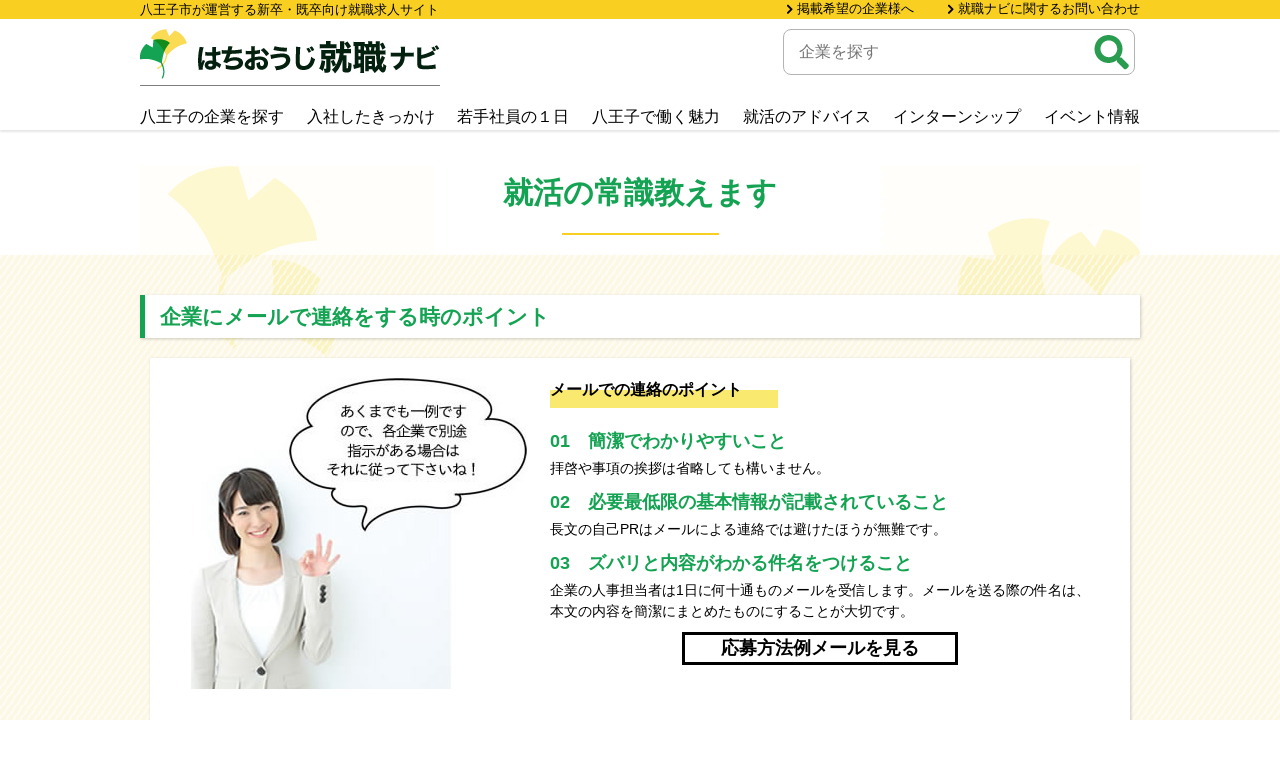

--- FILE ---
content_type: text/html; charset=UTF-8
request_url: https://www.kyujin.hachioji-tokyo.jp/journal/
body_size: 49063
content:
<!doctype html>
<html lang="ja">
<head>
	<!-- Google Tag Manager -->
	<script>(function(w,d,s,l,i){w[l]=w[l]||[];w[l].push({'gtm.start':
	new Date().getTime(),event:'gtm.js'});var f=d.getElementsByTagName(s)[0],
	j=d.createElement(s),dl=l!='dataLayer'?'&l='+l:'';j.async=true;j.src=
	'https://www.googletagmanager.com/gtm.js?id='+i+dl;f.parentNode.insertBefore(j,f);
	})(window,document,'script','dataLayer','GTM-PB2CD687');</script>
	<!-- End Google Tag Manager -->
<meta charset="UTF-8">
<meta name="viewport" content="width=device-width, initial-scale=1">
<meta name="description" content="はちおうじ就職ナビは八王子市が運営する新卒・既卒向けの就職求人サイト。魅力ある八王子の企業情報が満載！八王子で就職を目指す方におすすめです。">
<link rel="profile" href="https://gmpg.org/xfn/11">
<link href="https://www.kyujin.hachioji-tokyo.jp/wp-content/themes/jobnavi/css/slicknav.css" rel="stylesheet" type="text/css">
<link href="https://www.kyujin.hachioji-tokyo.jp/wp-content/themes/jobnavi/colorbox/colorbox.css"  rel="stylesheet" type="text/css">
<link href="https://www.kyujin.hachioji-tokyo.jp/wp-content/themes/jobnavi/lightbox/css/lightbox.min.css" rel="stylesheet" type="text/css">

<link href="https://www.kyujin.hachioji-tokyo.jp/wp-content/themes/jobnavi//lazyYT/lazyYT.css" rel="stylesheet" type="text/css">

<script src="https://cdnjs.cloudflare.com/ajax/libs/modernizr/2.6.2/modernizr.min.js"></script>

<script src="https://www.kyujin.hachioji-tokyo.jp/wp-content/themes/jobnavi/jquery-2.1.1.min.js"></script>
<script src="https://www.kyujin.hachioji-tokyo.jp/wp-content/themes/jobnavi/bxslider/jquery.bxslider.js"></script>
<script src="https://www.kyujin.hachioji-tokyo.jp/wp-content/themes/jobnavi/lazyYT/lazyYT.js"></script>

<script src="https://www.kyujin.hachioji-tokyo.jp/wp-content/themes/jobnavi/lightbox/js/lightbox-plus-jquery.min.js"></script>
<script src="https://www.kyujin.hachioji-tokyo.jp/wp-content/themes/jobnavi/js/jquery.js"></script>
<script src="https://www.kyujin.hachioji-tokyo.jp/wp-content/themes/jobnavi/js/jquery.slicknav.js"></script>
<script src="https://www.kyujin.hachioji-tokyo.jp/wp-content/themes/jobnavi/js/pageTop.js"></script>
<!-- <script src="https://www.kyujin.hachioji-tokyo.jp/wp-content/themes/jobnavi/js/tabmenu.js"></script> -->
<script src="https://www.kyujin.hachioji-tokyo.jp/wp-content/themes/jobnavi/js/jquery.bgswitcher.js"></script>
<script src="https://www.kyujin.hachioji-tokyo.jp/wp-content/themes/jobnavi/colorbox/jquery.colorbox.js"></script>
<script>
	$(document).ready(function(){
		$(".iframe").colorbox({iframe:true, width:"80%", height:"80%"});
	});
</script>
<title>就活の常識教えます &#8211; はちおうじ就職ナビ 八王子で就職するための求人サイト</title>
<meta name='robots' content='max-image-preview:large' />
<link rel='dns-prefetch' href='//www.googletagmanager.com' />
<link rel="alternate" type="application/rss+xml" title="はちおうじ就職ナビ 八王子で就職するための求人サイト &raquo; フィード" href="https://www.kyujin.hachioji-tokyo.jp/feed/" />
<link rel="alternate" type="application/rss+xml" title="はちおうじ就職ナビ 八王子で就職するための求人サイト &raquo; コメントフィード" href="https://www.kyujin.hachioji-tokyo.jp/comments/feed/" />
<script type="text/javascript">
window._wpemojiSettings = {"baseUrl":"https:\/\/s.w.org\/images\/core\/emoji\/14.0.0\/72x72\/","ext":".png","svgUrl":"https:\/\/s.w.org\/images\/core\/emoji\/14.0.0\/svg\/","svgExt":".svg","source":{"concatemoji":"https:\/\/www.kyujin.hachioji-tokyo.jp\/wp-includes\/js\/wp-emoji-release.min.js"}};
/*! This file is auto-generated */
!function(e,a,t){var n,r,o,i=a.createElement("canvas"),p=i.getContext&&i.getContext("2d");function s(e,t){p.clearRect(0,0,i.width,i.height),p.fillText(e,0,0);e=i.toDataURL();return p.clearRect(0,0,i.width,i.height),p.fillText(t,0,0),e===i.toDataURL()}function c(e){var t=a.createElement("script");t.src=e,t.defer=t.type="text/javascript",a.getElementsByTagName("head")[0].appendChild(t)}for(o=Array("flag","emoji"),t.supports={everything:!0,everythingExceptFlag:!0},r=0;r<o.length;r++)t.supports[o[r]]=function(e){if(p&&p.fillText)switch(p.textBaseline="top",p.font="600 32px Arial",e){case"flag":return s("\ud83c\udff3\ufe0f\u200d\u26a7\ufe0f","\ud83c\udff3\ufe0f\u200b\u26a7\ufe0f")?!1:!s("\ud83c\uddfa\ud83c\uddf3","\ud83c\uddfa\u200b\ud83c\uddf3")&&!s("\ud83c\udff4\udb40\udc67\udb40\udc62\udb40\udc65\udb40\udc6e\udb40\udc67\udb40\udc7f","\ud83c\udff4\u200b\udb40\udc67\u200b\udb40\udc62\u200b\udb40\udc65\u200b\udb40\udc6e\u200b\udb40\udc67\u200b\udb40\udc7f");case"emoji":return!s("\ud83e\udef1\ud83c\udffb\u200d\ud83e\udef2\ud83c\udfff","\ud83e\udef1\ud83c\udffb\u200b\ud83e\udef2\ud83c\udfff")}return!1}(o[r]),t.supports.everything=t.supports.everything&&t.supports[o[r]],"flag"!==o[r]&&(t.supports.everythingExceptFlag=t.supports.everythingExceptFlag&&t.supports[o[r]]);t.supports.everythingExceptFlag=t.supports.everythingExceptFlag&&!t.supports.flag,t.DOMReady=!1,t.readyCallback=function(){t.DOMReady=!0},t.supports.everything||(n=function(){t.readyCallback()},a.addEventListener?(a.addEventListener("DOMContentLoaded",n,!1),e.addEventListener("load",n,!1)):(e.attachEvent("onload",n),a.attachEvent("onreadystatechange",function(){"complete"===a.readyState&&t.readyCallback()})),(e=t.source||{}).concatemoji?c(e.concatemoji):e.wpemoji&&e.twemoji&&(c(e.twemoji),c(e.wpemoji)))}(window,document,window._wpemojiSettings);
</script>
<style type="text/css">
img.wp-smiley,
img.emoji {
	display: inline !important;
	border: none !important;
	box-shadow: none !important;
	height: 1em !important;
	width: 1em !important;
	margin: 0 0.07em !important;
	vertical-align: -0.1em !important;
	background: none !important;
	padding: 0 !important;
}
</style>
	<link rel='stylesheet' id='wp-block-library-css' href='https://www.kyujin.hachioji-tokyo.jp/wp-includes/css/dist/block-library/style.min.css' type='text/css' media='all' />
<link rel='stylesheet' id='classic-theme-styles-css' href='https://www.kyujin.hachioji-tokyo.jp/wp-includes/css/classic-themes.min.css' type='text/css' media='all' />
<style id='global-styles-inline-css' type='text/css'>
body{--wp--preset--color--black: #000000;--wp--preset--color--cyan-bluish-gray: #abb8c3;--wp--preset--color--white: #ffffff;--wp--preset--color--pale-pink: #f78da7;--wp--preset--color--vivid-red: #cf2e2e;--wp--preset--color--luminous-vivid-orange: #ff6900;--wp--preset--color--luminous-vivid-amber: #fcb900;--wp--preset--color--light-green-cyan: #7bdcb5;--wp--preset--color--vivid-green-cyan: #00d084;--wp--preset--color--pale-cyan-blue: #8ed1fc;--wp--preset--color--vivid-cyan-blue: #0693e3;--wp--preset--color--vivid-purple: #9b51e0;--wp--preset--gradient--vivid-cyan-blue-to-vivid-purple: linear-gradient(135deg,rgba(6,147,227,1) 0%,rgb(155,81,224) 100%);--wp--preset--gradient--light-green-cyan-to-vivid-green-cyan: linear-gradient(135deg,rgb(122,220,180) 0%,rgb(0,208,130) 100%);--wp--preset--gradient--luminous-vivid-amber-to-luminous-vivid-orange: linear-gradient(135deg,rgba(252,185,0,1) 0%,rgba(255,105,0,1) 100%);--wp--preset--gradient--luminous-vivid-orange-to-vivid-red: linear-gradient(135deg,rgba(255,105,0,1) 0%,rgb(207,46,46) 100%);--wp--preset--gradient--very-light-gray-to-cyan-bluish-gray: linear-gradient(135deg,rgb(238,238,238) 0%,rgb(169,184,195) 100%);--wp--preset--gradient--cool-to-warm-spectrum: linear-gradient(135deg,rgb(74,234,220) 0%,rgb(151,120,209) 20%,rgb(207,42,186) 40%,rgb(238,44,130) 60%,rgb(251,105,98) 80%,rgb(254,248,76) 100%);--wp--preset--gradient--blush-light-purple: linear-gradient(135deg,rgb(255,206,236) 0%,rgb(152,150,240) 100%);--wp--preset--gradient--blush-bordeaux: linear-gradient(135deg,rgb(254,205,165) 0%,rgb(254,45,45) 50%,rgb(107,0,62) 100%);--wp--preset--gradient--luminous-dusk: linear-gradient(135deg,rgb(255,203,112) 0%,rgb(199,81,192) 50%,rgb(65,88,208) 100%);--wp--preset--gradient--pale-ocean: linear-gradient(135deg,rgb(255,245,203) 0%,rgb(182,227,212) 50%,rgb(51,167,181) 100%);--wp--preset--gradient--electric-grass: linear-gradient(135deg,rgb(202,248,128) 0%,rgb(113,206,126) 100%);--wp--preset--gradient--midnight: linear-gradient(135deg,rgb(2,3,129) 0%,rgb(40,116,252) 100%);--wp--preset--duotone--dark-grayscale: url('#wp-duotone-dark-grayscale');--wp--preset--duotone--grayscale: url('#wp-duotone-grayscale');--wp--preset--duotone--purple-yellow: url('#wp-duotone-purple-yellow');--wp--preset--duotone--blue-red: url('#wp-duotone-blue-red');--wp--preset--duotone--midnight: url('#wp-duotone-midnight');--wp--preset--duotone--magenta-yellow: url('#wp-duotone-magenta-yellow');--wp--preset--duotone--purple-green: url('#wp-duotone-purple-green');--wp--preset--duotone--blue-orange: url('#wp-duotone-blue-orange');--wp--preset--font-size--small: 13px;--wp--preset--font-size--medium: 20px;--wp--preset--font-size--large: 36px;--wp--preset--font-size--x-large: 42px;--wp--preset--spacing--20: 0.44rem;--wp--preset--spacing--30: 0.67rem;--wp--preset--spacing--40: 1rem;--wp--preset--spacing--50: 1.5rem;--wp--preset--spacing--60: 2.25rem;--wp--preset--spacing--70: 3.38rem;--wp--preset--spacing--80: 5.06rem;--wp--preset--shadow--natural: 6px 6px 9px rgba(0, 0, 0, 0.2);--wp--preset--shadow--deep: 12px 12px 50px rgba(0, 0, 0, 0.4);--wp--preset--shadow--sharp: 6px 6px 0px rgba(0, 0, 0, 0.2);--wp--preset--shadow--outlined: 6px 6px 0px -3px rgba(255, 255, 255, 1), 6px 6px rgba(0, 0, 0, 1);--wp--preset--shadow--crisp: 6px 6px 0px rgba(0, 0, 0, 1);}:where(.is-layout-flex){gap: 0.5em;}body .is-layout-flow > .alignleft{float: left;margin-inline-start: 0;margin-inline-end: 2em;}body .is-layout-flow > .alignright{float: right;margin-inline-start: 2em;margin-inline-end: 0;}body .is-layout-flow > .aligncenter{margin-left: auto !important;margin-right: auto !important;}body .is-layout-constrained > .alignleft{float: left;margin-inline-start: 0;margin-inline-end: 2em;}body .is-layout-constrained > .alignright{float: right;margin-inline-start: 2em;margin-inline-end: 0;}body .is-layout-constrained > .aligncenter{margin-left: auto !important;margin-right: auto !important;}body .is-layout-constrained > :where(:not(.alignleft):not(.alignright):not(.alignfull)){max-width: var(--wp--style--global--content-size);margin-left: auto !important;margin-right: auto !important;}body .is-layout-constrained > .alignwide{max-width: var(--wp--style--global--wide-size);}body .is-layout-flex{display: flex;}body .is-layout-flex{flex-wrap: wrap;align-items: center;}body .is-layout-flex > *{margin: 0;}:where(.wp-block-columns.is-layout-flex){gap: 2em;}.has-black-color{color: var(--wp--preset--color--black) !important;}.has-cyan-bluish-gray-color{color: var(--wp--preset--color--cyan-bluish-gray) !important;}.has-white-color{color: var(--wp--preset--color--white) !important;}.has-pale-pink-color{color: var(--wp--preset--color--pale-pink) !important;}.has-vivid-red-color{color: var(--wp--preset--color--vivid-red) !important;}.has-luminous-vivid-orange-color{color: var(--wp--preset--color--luminous-vivid-orange) !important;}.has-luminous-vivid-amber-color{color: var(--wp--preset--color--luminous-vivid-amber) !important;}.has-light-green-cyan-color{color: var(--wp--preset--color--light-green-cyan) !important;}.has-vivid-green-cyan-color{color: var(--wp--preset--color--vivid-green-cyan) !important;}.has-pale-cyan-blue-color{color: var(--wp--preset--color--pale-cyan-blue) !important;}.has-vivid-cyan-blue-color{color: var(--wp--preset--color--vivid-cyan-blue) !important;}.has-vivid-purple-color{color: var(--wp--preset--color--vivid-purple) !important;}.has-black-background-color{background-color: var(--wp--preset--color--black) !important;}.has-cyan-bluish-gray-background-color{background-color: var(--wp--preset--color--cyan-bluish-gray) !important;}.has-white-background-color{background-color: var(--wp--preset--color--white) !important;}.has-pale-pink-background-color{background-color: var(--wp--preset--color--pale-pink) !important;}.has-vivid-red-background-color{background-color: var(--wp--preset--color--vivid-red) !important;}.has-luminous-vivid-orange-background-color{background-color: var(--wp--preset--color--luminous-vivid-orange) !important;}.has-luminous-vivid-amber-background-color{background-color: var(--wp--preset--color--luminous-vivid-amber) !important;}.has-light-green-cyan-background-color{background-color: var(--wp--preset--color--light-green-cyan) !important;}.has-vivid-green-cyan-background-color{background-color: var(--wp--preset--color--vivid-green-cyan) !important;}.has-pale-cyan-blue-background-color{background-color: var(--wp--preset--color--pale-cyan-blue) !important;}.has-vivid-cyan-blue-background-color{background-color: var(--wp--preset--color--vivid-cyan-blue) !important;}.has-vivid-purple-background-color{background-color: var(--wp--preset--color--vivid-purple) !important;}.has-black-border-color{border-color: var(--wp--preset--color--black) !important;}.has-cyan-bluish-gray-border-color{border-color: var(--wp--preset--color--cyan-bluish-gray) !important;}.has-white-border-color{border-color: var(--wp--preset--color--white) !important;}.has-pale-pink-border-color{border-color: var(--wp--preset--color--pale-pink) !important;}.has-vivid-red-border-color{border-color: var(--wp--preset--color--vivid-red) !important;}.has-luminous-vivid-orange-border-color{border-color: var(--wp--preset--color--luminous-vivid-orange) !important;}.has-luminous-vivid-amber-border-color{border-color: var(--wp--preset--color--luminous-vivid-amber) !important;}.has-light-green-cyan-border-color{border-color: var(--wp--preset--color--light-green-cyan) !important;}.has-vivid-green-cyan-border-color{border-color: var(--wp--preset--color--vivid-green-cyan) !important;}.has-pale-cyan-blue-border-color{border-color: var(--wp--preset--color--pale-cyan-blue) !important;}.has-vivid-cyan-blue-border-color{border-color: var(--wp--preset--color--vivid-cyan-blue) !important;}.has-vivid-purple-border-color{border-color: var(--wp--preset--color--vivid-purple) !important;}.has-vivid-cyan-blue-to-vivid-purple-gradient-background{background: var(--wp--preset--gradient--vivid-cyan-blue-to-vivid-purple) !important;}.has-light-green-cyan-to-vivid-green-cyan-gradient-background{background: var(--wp--preset--gradient--light-green-cyan-to-vivid-green-cyan) !important;}.has-luminous-vivid-amber-to-luminous-vivid-orange-gradient-background{background: var(--wp--preset--gradient--luminous-vivid-amber-to-luminous-vivid-orange) !important;}.has-luminous-vivid-orange-to-vivid-red-gradient-background{background: var(--wp--preset--gradient--luminous-vivid-orange-to-vivid-red) !important;}.has-very-light-gray-to-cyan-bluish-gray-gradient-background{background: var(--wp--preset--gradient--very-light-gray-to-cyan-bluish-gray) !important;}.has-cool-to-warm-spectrum-gradient-background{background: var(--wp--preset--gradient--cool-to-warm-spectrum) !important;}.has-blush-light-purple-gradient-background{background: var(--wp--preset--gradient--blush-light-purple) !important;}.has-blush-bordeaux-gradient-background{background: var(--wp--preset--gradient--blush-bordeaux) !important;}.has-luminous-dusk-gradient-background{background: var(--wp--preset--gradient--luminous-dusk) !important;}.has-pale-ocean-gradient-background{background: var(--wp--preset--gradient--pale-ocean) !important;}.has-electric-grass-gradient-background{background: var(--wp--preset--gradient--electric-grass) !important;}.has-midnight-gradient-background{background: var(--wp--preset--gradient--midnight) !important;}.has-small-font-size{font-size: var(--wp--preset--font-size--small) !important;}.has-medium-font-size{font-size: var(--wp--preset--font-size--medium) !important;}.has-large-font-size{font-size: var(--wp--preset--font-size--large) !important;}.has-x-large-font-size{font-size: var(--wp--preset--font-size--x-large) !important;}
.wp-block-navigation a:where(:not(.wp-element-button)){color: inherit;}
:where(.wp-block-columns.is-layout-flex){gap: 2em;}
.wp-block-pullquote{font-size: 1.5em;line-height: 1.6;}
</style>
<link rel='stylesheet' id='wp-pagenavi-css' href='https://www.kyujin.hachioji-tokyo.jp/wp-content/plugins/wp-pagenavi/pagenavi-css.css' type='text/css' media='all' />
<link rel='stylesheet' id='wordpress-popular-posts-css-css' href='https://www.kyujin.hachioji-tokyo.jp/wp-content/plugins/wordpress-popular-posts/assets/css/wpp.css' type='text/css' media='all' />
<link rel='stylesheet' id='jobnavi-style-css' href='https://www.kyujin.hachioji-tokyo.jp/wp-content/themes/jobnavi/style.css' type='text/css' media='all' />
<link rel='stylesheet' id='fancybox-css' href='https://www.kyujin.hachioji-tokyo.jp/wp-content/plugins/easy-fancybox/fancybox/1.5.4/jquery.fancybox.css' type='text/css' media='screen' />
<script type='application/json' id='wpp-json'>
{"sampling_active":0,"sampling_rate":100,"ajax_url":"https:\/\/www.kyujin.hachioji-tokyo.jp\/wp-json\/wordpress-popular-posts\/v1\/popular-posts","api_url":"https:\/\/www.kyujin.hachioji-tokyo.jp\/wp-json\/wordpress-popular-posts","ID":1716,"token":"5f5d3bd990","lang":0,"debug":1}
</script>
<script type='text/javascript' src='https://www.kyujin.hachioji-tokyo.jp/wp-content/plugins/wordpress-popular-posts/assets/js/wpp.js' id='wpp-js-js'></script>
<script type='text/javascript' src='https://www.kyujin.hachioji-tokyo.jp/wp-includes/js/jquery/jquery.min.js' id='jquery-core-js'></script>
<script type='text/javascript' id='jquery-migrate-js-before'>
temp_jm_logconsole = window.console.log; window.console.log=null;
</script>
<script type='text/javascript' src='https://www.kyujin.hachioji-tokyo.jp/wp-includes/js/jquery/jquery-migrate.min.js' id='jquery-migrate-js'></script>
<script type='text/javascript' id='jquery-migrate-js-after'>
window.console.log=temp_jm_logconsole;
</script>

<!-- Google アナリティクス スニペット (Site Kit が追加) -->
<script type='text/javascript' src='https://www.googletagmanager.com/gtag/js?id=UA-247598593-1' id='google_gtagjs-js' async></script>
<script type='text/javascript' id='google_gtagjs-js-after'>
window.dataLayer = window.dataLayer || [];function gtag(){dataLayer.push(arguments);}
gtag('set', 'linker', {"domains":["www.kyujin.hachioji-tokyo.jp"]} );
gtag("js", new Date());
gtag("set", "developer_id.dZTNiMT", true);
gtag("config", "UA-247598593-1", {"anonymize_ip":true});
gtag("config", "G-Z2G730NWZJ");
</script>

<!-- (ここまで) Google アナリティクス スニペット (Site Kit が追加) -->
<link rel="https://api.w.org/" href="https://www.kyujin.hachioji-tokyo.jp/wp-json/" /><link rel="alternate" type="application/json" href="https://www.kyujin.hachioji-tokyo.jp/wp-json/wp/v2/pages/1716" /><link rel="canonical" href="https://www.kyujin.hachioji-tokyo.jp/journal/" />
<link rel='shortlink' href='https://www.kyujin.hachioji-tokyo.jp/?p=1716' />
<link rel="alternate" type="application/json+oembed" href="https://www.kyujin.hachioji-tokyo.jp/wp-json/oembed/1.0/embed?url=https%3A%2F%2Fwww.kyujin.hachioji-tokyo.jp%2Fjournal%2F" />
<link rel="alternate" type="text/xml+oembed" href="https://www.kyujin.hachioji-tokyo.jp/wp-json/oembed/1.0/embed?url=https%3A%2F%2Fwww.kyujin.hachioji-tokyo.jp%2Fjournal%2F&#038;format=xml" />

		<!-- GA Google Analytics @ https://m0n.co/ga -->
		<script>
			(function(i,s,o,g,r,a,m){i['GoogleAnalyticsObject']=r;i[r]=i[r]||function(){
			(i[r].q=i[r].q||[]).push(arguments)},i[r].l=1*new Date();a=s.createElement(o),
			m=s.getElementsByTagName(o)[0];a.async=1;a.src=g;m.parentNode.insertBefore(a,m)
			})(window,document,'script','https://www.google-analytics.com/analytics.js','ga');
			ga('create', 'UA-34995069-1', 'auto');
			ga('send', 'pageview');
		</script>

	<meta name="generator" content="Site Kit by Google 1.98.0" />            <style id="wpp-loading-animation-styles">@-webkit-keyframes bgslide{from{background-position-x:0}to{background-position-x:-200%}}@keyframes bgslide{from{background-position-x:0}to{background-position-x:-200%}}.wpp-widget-placeholder,.wpp-widget-block-placeholder{margin:0 auto;width:60px;height:3px;background:#dd3737;background:linear-gradient(90deg,#dd3737 0%,#571313 10%,#dd3737 100%);background-size:200% auto;border-radius:3px;-webkit-animation:bgslide 1s infinite linear;animation:bgslide 1s infinite linear}</style>
            <style type="text/css">.recentcomments a{display:inline !important;padding:0 !important;margin:0 !important;}</style>
<!-- Google タグ マネージャー スニペット (Site Kit が追加) -->
<script type="text/javascript">
			( function( w, d, s, l, i ) {
				w[l] = w[l] || [];
				w[l].push( {'gtm.start': new Date().getTime(), event: 'gtm.js'} );
				var f = d.getElementsByTagName( s )[0],
					j = d.createElement( s ), dl = l != 'dataLayer' ? '&l=' + l : '';
				j.async = true;
				j.src = 'https://www.googletagmanager.com/gtm.js?id=' + i + dl;
				f.parentNode.insertBefore( j, f );
			} )( window, document, 'script', 'dataLayer', 'GTM-PB2CD687' );
			
</script>

<!-- (ここまで) Google タグ マネージャー スニペット (Site Kit が追加) -->
<link rel="icon" href="https://www.kyujin.hachioji-tokyo.jp/wp-content/uploads/2020/11/cropped-logo-32x32.png" sizes="32x32" />
<link rel="icon" href="https://www.kyujin.hachioji-tokyo.jp/wp-content/uploads/2020/11/cropped-logo-192x192.png" sizes="192x192" />
<link rel="apple-touch-icon" href="https://www.kyujin.hachioji-tokyo.jp/wp-content/uploads/2020/11/cropped-logo-180x180.png" />
<meta name="msapplication-TileImage" content="https://www.kyujin.hachioji-tokyo.jp/wp-content/uploads/2020/11/cropped-logo-270x270.png" />
</head>
<body id="journal" class="page-template-default page page-id-1716">
	<!-- Google Tag Manager (noscript) -->
	<noscript><iframe src="https://www.googletagmanager.com/ns.html?id=GTM-PB2CD687"
	height="0" width="0" style="display:none;visibility:hidden"></iframe></noscript>
	<!-- End Google Tag Manager (noscript) -->
<!--container ▼-->
<div id="container">
<!--header ▼-->
<header>
	  <p class="discription">
    <span>
    八王子市が運営する新卒・既卒向け就職求人サイト    </span>
  </p>
  <div>
    <h1><a href="https://www.kyujin.hachioji-tokyo.jp/"><img src="https://www.kyujin.hachioji-tokyo.jp/wp-content/themes/jobnavi/images/img_header_logo.gif" alt="はちおうじ就職ナビ 八王子で就職するための求人サイト"></a></h1>
    <form id="search_form" role="search" method="get" action="/">
      <input type="hidden" id="_wpnonce" name="_wpnonce" value="7602ccb54d" /><input type="hidden" name="_wp_http_referer" value="/journal/" />      <input type="search" value="" name="s" placeholder="企業を探す">
      <input type="image" src="https://www.kyujin.hachioji-tokyo.jp/wp-content/themes/jobnavi/images/btn_header_search.png" value="" alt="検索">
    </form>
    <nav id="globalNav">
	<form id="search_form_movile" role="search" method="get" action="/">
           <input type="hidden" id="_wpnonce" name="_wpnonce" value="7602ccb54d" /><input type="hidden" name="_wp_http_referer" value="/journal/" />           <input type="search" value="" name="s" placeholder="企業を探す">
           <input type="image" src="https://www.kyujin.hachioji-tokyo.jp/wp-content/themes/jobnavi/images/btn_header_search.png" value="" alt="検索">
        </form>
      <ul class="menu_01">
         <li><a href="https://www.kyujin.hachioji-tokyo.jp/magazine"><span>八王子の企業を探す</span></a></li>
         <li><a href="https://www.kyujin.hachioji-tokyo.jp/motivation"><span>入社したきっかけ</span></a></li>
         <li><a href="https://www.kyujin.hachioji-tokyo.jp/staff"><span>若手社員の１日</span></a></li>
         <li><a href="https://www.kyujin.hachioji-tokyo.jp/value"><span>八王子で働く魅力</span></a></li>
         <li><a href="https://www.kyujin.hachioji-tokyo.jp/advice"><span>就活のアドバイス</span></a></li>
         <li><a href="https://www.kyujin.hachioji-tokyo.jp/internship"><span>インターンシップ</span></a></li>
         <li><a href="https://www.kyujin.hachioji-tokyo.jp/topics"><span>イベント情報</span></a></li>
      </ul>
      <ul class="menu_02">
        <!--<li><a href="https://www.city.hachioji.tokyo.jp/kurashi/sangyo/002/003/005/p006359.html" target="_blank">若者奨励金のご案内</a></li>-->
        <li><a href="https://www.city.hachioji.tokyo.jp/kurashi/sangyo/002/003/007/p006361.html" target="_blank">掲載希望の企業様へ</a></li>
        <li><a href="/contact">就職ナビに関するお問い合わせ</a> </li>
      </ul>
    </nav>
  </div>
</header>
<!--header ▲-->
<!--main ▼-->
<main>
<!--header ▼-->
<header>
  <h2><span>
    就活の常識教えます    </span></h2>
</header>
<!--header ▲-->
<div>
  <!--bread ▼-->
  <div id="bread">
      </div>

  <!--bread ▲-->
  <!--main-area-01 ▼-->
<section id="main-area-01" class="area">
  <header class="h_01">
    <h3>企業にメールで連絡をする時のポイント</h3>
  </header>
  <div>
    <figure><img decoding="async" src="https://www.kyujin.hachioji-tokyo.jp/wp-content/themes/jobnavi/images/img_journal_01.jpg" alt=""></figure>
    <section>
      <h4><span>メールでの連絡のポイント</span></h4>
      <dl>
        <dt>01　簡潔でわかりやすいこと</dt>
        <dd>拝啓や事項の挨拶は省略しても構いません。</dd>
        <dt>02　必要最低限の基本情報が記載されていること</dt>
        <dd>長文の自己PRはメールによる連絡では避けたほうが無難です。</dd>
        <dt>03　ズバリと内容がわかる件名をつけること</dt>
        <dd>企業の人事担当者は1日に何十通ものメールを受信します。メールを送る際の件名は、本文の内容を簡潔にまとめたものにすることが大切です。</dd>
      </dl>
      <p id="application_method">
       <a class="iframe" href="/wp-content/themes/jobnavi/application_method_example.php"><strong>応募方法例メールを見る</strong></a>
      </p>
    </section>
  </div>
</section>

<!--main-area-01 ▲-->
<!--main-area-02 ▼-->
<section id="main-area-02" class="area">
  <header class="h_01">
    <h3>企業に電話で連絡をする時のポイント</h3>
  </header>
  <div>
    <figure><img decoding="async" src="https://www.kyujin.hachioji-tokyo.jp/wp-content/themes/jobnavi/images/img_journal_02.jpg" alt=""></figure>
    <section>
      <h4><span>電話での連絡のポイント</span></h4>
      <dl>
        <dt>01　最低限のマナー：名前を名乗る</dt>
        <dd>電話のマナーにおいて一番の基本です。就職活動中に知らない番号や非通知設定から電話がかかってきた時はほとんどが企業からの電話です。確かに知らない番号や非通知設定から電話がかかってくると警戒してしまう気持ちもあると思いますが、まず「はい、○○です」と名前を名乗るようにしましょう。こちらから電話をかける時もかかってきた時も、マナーとしてまずは名前を言うことを心がけてください。</dd>
        <dt>02　用件を伝える</dt>
        <dd>名前を名乗ったら用件を伝えましょう。電話に出るのは人事担当者とは限りません。なぜ電話してきたのか、誰宛に連絡してきたのかを伝えましょう。<br>
          人事担当者に電話を取り次いでもらったら「お忙しいところ申し訳ありません。はちおうじ就職ナビの求人情報を拝見し、応募方法などをご教示いただきたくお電話させていただきました。」など再度用件を伝えましょう。最後は「お忙しいところありがとうございました。失礼いたします。」と伝えて電話を切ります。<br>
          なお、こちらからかけた電話は相手が電話を切るまで切らないのがマナーです。</dd>
        <dt>03　電話をかける時間帯に気をつける</dt>
        <dd>企業ににもよりますが、一般的には朝早い時間帯や（～10時）や夜間（18時以降）、休日は避けましょう。
      </dl>
    </section>
  </div>


<div>
  <div id="tel_case_popup01">
  <p id="by_pattern1"><strong>パターン別対応例１：電話に出ることが出来ず、こちらからかけ直す場合</strong></p>
  就職活動において、こちらから電話をかけるパターンで一番多いのが、かかってきた電話に学校の授業や他の企業の説明会などで出ることができず、こちらからかけ直すパターンです。
  <div class="box">

  <img decoding="async" loading="lazy" class="alignnone size-full wp-image-4974" src="/wp-content/uploads/2014/09/bad-pattern.png" alt="bad-pattern" width="641" height="47" srcset="https://www.kyujin.hachioji-tokyo.jp/wp-content/uploads/2014/09/bad-pattern.png 641w, https://www.kyujin.hachioji-tokyo.jp/wp-content/uploads/2014/09/bad-pattern-300x21.png 300w" sizes="(max-width: 641px) 100vw, 641px" />
  <div class="inner">企業：「はい、○○商事です。」<br>
  学生：「すいません、電話がかかってきてたんですけど。」<br>
  企業：「失礼ですが御社名をいただいてもよろしいでしょうか？」<br>
  学生：「あっ、いや…○○大学の○○と申します。」<br>
  企業：「あっ、選考を受けられている方ですね。人事担当のほうへお繋ぎいたしますので少々お待ちください。」<br>
  学生：「すいません…。」
</div>
&nbsp;
  </div>
  これはまず最初に名前を名乗らなかったので電話を受けた人が取引先からの電話と間違えたのです。
  まずは最初に名前を名乗ってから電話がかかってきていたということを伝えましょう。

  「お忙しいところ申し訳ございません」を付け加えるとさらに◎です！
  採用担当の名前が分かる場合は「採用担当の○○様はいらっしゃいますでしょうか？」まで言えると合格です！
  <div class="box">

  <img decoding="async" loading="lazy" class="alignnone size-full wp-image-4975" src="/wp-content/uploads/2014/09/good-pattern.png" alt="good-pattern" width="641" height="47" srcset="https://www.kyujin.hachioji-tokyo.jp/wp-content/uploads/2014/09/good-pattern.png 641w, https://www.kyujin.hachioji-tokyo.jp/wp-content/uploads/2014/09/good-pattern-300x21.png 300w" sizes="(max-width: 641px) 100vw, 641px" />
  <div class="inner">企業：「はい、○○商事です。」<br>
  学生：「お忙しいところ申し訳ございません。私、○○大学の○○と申します。先ほどお電話をいただいていたようなのですが、採用担当の△△様はいらっしゃいますでしょうか？」<br>
  企業：「はい、△△ですね。少々お待ちください。」<br>
  学生：「はい、お願いします。」<br>
  採用担当：「お電話かわりました。△△です。」<br>
  学生：「お忙しいところ申し訳ございません。私、○○大学の○○ですが、先ほどお電話をいただいていたようですので折り返させていただきました。」
</div>
&nbsp;
  </div>
  電話が採用担当者に代わった際にも、もう一度名前を名乗りましょう。
  これでこちらからかけ直す場合の対応は完璧です！

  </div>
  </div>
  <div>
  <div id="tel_case_popup02">
  <p id="by_pattern2"><strong>パターン別対応例２：電話を受ける場合</strong></p>
  電話をかけるときはあらかじめ話したいことを準備することができるのですが、かかってきた場合は突発的に分からないことを聞かれたりするので、慌ててしまいがちです。
  <div class="box">

  <img decoding="async" loading="lazy" class="alignnone size-full wp-image-4974" src="/wp-content/uploads/2014/09/bad-pattern.png" alt="bad-pattern" width="641" height="47" srcset="https://www.kyujin.hachioji-tokyo.jp/wp-content/uploads/2014/09/bad-pattern.png 641w, https://www.kyujin.hachioji-tokyo.jp/wp-content/uploads/2014/09/bad-pattern-300x21.png 300w" sizes="(max-width: 641px) 100vw, 641px" />
  <div class="inner">学生：「もしもし？」<br>
  企業：「私、●●商事の△△です。○○さんですか？」<br>
  学生：「そうですけど。」<br>
  企業：「この度、一次選考を通過とさせていただきましたのでその旨をお伝えいたします。」<br>
  学生：「はい。」<br>
  企業：「それでは次の面接の日時を…」
</div>
&nbsp;
  </div>  
  これも先ほどと同じで名前を名乗っていないのですごく印象が悪いです。
  また、受け答えもぶっきらぼうで、「この人は本当にウチに入りたいのかな？」という印象を持たれてしまいます。
  面接通過などの知らせの場合は少し大げさなくらいに「ありがとうございます！」といえば印象はかなり良くなります。
  <div class="box">

  <img decoding="async" loading="lazy" class="alignnone size-full wp-image-4975" src="/wp-content/uploads/2014/09/good-pattern.png" alt="good-pattern" width="641" height="47" srcset="https://www.kyujin.hachioji-tokyo.jp/wp-content/uploads/2014/09/good-pattern.png 641w, https://www.kyujin.hachioji-tokyo.jp/wp-content/uploads/2014/09/good-pattern-300x21.png 300w" sizes="(max-width: 641px) 100vw, 641px" />
  <div class="inner">学生：「はい○○です。」<br>
  企業：「私、●●商事の△△です。この度、一次選考を通過とさせていただきましたのでその旨をお伝えいたします。」<br>
  学生：「ありがとうございます！！」<br>
  企業：「それでは次の面接の日時を…」
  </div>
&nbsp;
  </div>
  まずは電話に出るときに名前を名乗りましょう！
  名前を名乗ることで話も早くなり、スムーズに会話を進めることが出来ます。

  就職活動中は全てのコミュニケーションが評価の対象になります。
  面接以外の、電話対応やメールなどでも十分に気をつけましょう！

  </div>
</div>
</section>
<!--main-area-02 ▲-->

<!--main-area-03 ▼-->
<section id="main-area-03" class="area">
  <header class="h_01">
    <h3>基本的なマナーについて</h3>
  </header>
  <div>
    <section>
      <h4><span>マナーについてQ &amp; A</span></h4>
      <dl>
        <dt>01　「御社」と「貴社」の違いは何ですか？また、「様」「御中」の使い分けを教えてください。</dt>
        <dd>
          <p>「御社」と「貴社」の違いですが、一般的に文章やメールでは相手の会社のことを「貴社」と書き、それに対し「御社」と口頭で使います。どのシーンでどちらを使っても問題ありません。<br>
            会社名や部署名の下につける場合は「御中」。相手の名前の下には「様」をつけることが基本です。例えば企業の採用担当者の名前がわからず会社の資料を送ってもらいたい場合は、「人事部採用係　御中」とします。「採用ご担当者」の場合は「採用ご担当者　様」とします。<br>
          </p>
          <p></p>
        </dd>
        <dt>02　企業から電話が掛かってきましたが、出ることができませんでした。掛け直すべきでしょうか。</dt>
        <dd>まずは折り返しの連絡が必要か否か、留守電メッセージなどを確認しましょう。掛け直す際には、必ず学校名・氏名・電話が取れなかった旨を伝えましょう。掛け直す際は時間帯にも気をつかいましょう。また言葉づかいには常に気をつけてください。</dd>
      </dl>
    </section>
  </div>
</section>
<!--main-area-03 ▲-->
<!--main-area-04 ▼-->
<section id="main-area-04" class="area">
  <header class="h_01">
    <h3>面接の時のポイント</h3>
  </header>
  <div>
    <figure><img decoding="async" src="https://www.kyujin.hachioji-tokyo.jp/wp-content/themes/jobnavi/images/img_journal_03.jpg" alt=""></figure>
    <section>
      <h4><span>面接でのQ &#038; A</span></h4>
      <dl>
        <dt>01　面接で他社・他業界の進捗状況をよく聞かれます。<br>
          加えて、「当社は第１志望ですか？」とも聞かれます。<br>
          質問のねらいは何でしょうか？</dt>
        <dd>企業は自社に真剣に入社したいと考えている人に入社してもらいたい。｢どこでも良い｣という人に入社してもらいたくはないのです。今はほとんどの人が、色々な企業を訪問して比較検討している事は企業も容認しています。しかし、企業は自社に入社意志が強い人に入社してもらいたいと考えていますので、他社の状況ではなく、意志の所在を確認しているのです。</dd>
        <dt>02　エントリーシートで自己ＰＲや志望動機を書いているのですが、面接でも聞かれたら、同じ内容を話せばよいのでしょうか？</dt>
        <dd>面接でもエントリーシートや履歴書と同じ内容を話してください。面接官はあなたを知る資料としてエントリーシートや履歴書を見ながら面接するので、同じ話をすればよいのです。<br>
          しかし、ただ暗記して棒読みするだけでは相手に伝わりません。自分なりの言葉で話す、エントリーシートだけでは伝えきれなかったことを含めて話すようにすると、よりリアルに伝えることができますよね。</dd>
        <dt>03　面接の基本を教えてください</dt>
        <dd>あまり難しく考えすぎない事です。具体的には短い時間の中で自分という存在をいかにＰＲするかということですが、<br>
          １．服装<br>
          ２．礼儀正しさ<br>
          ３．質問に対する応答<br>
          ４．企業に対する質問<br>
          １と２に関しては、書店に様々な参考本が出ていますのでそちらをご参照ください。<br>
          ３に関してですが、質問はある程度想定したうえで、答えを用意しておいた方が無難でしょう。<br>
          志望動機や自己ＰＲなどです。当然、会社案内パンフレット位は、すべて目を通しておいてください。ただ、過信すると想定外の質問が出た場合パニックに陥りますので、リラックスして対応してください。<br>
          ４ですが、企業が答えに窮するような質問は、ある意味失礼にあたるので避けた方が無難です。質問しないのも印象が薄くなりますので、将来のビジョンなど先方が答えやすい質問が良いと思います。</dd>
      </dl>
    </section>
  </div>
</section>
<!--main-area-04 ▲-->
<!--main-area-05 ▼-->
<section id="main-area-05" class="area">
  <header class="h_01">
    <h3>ES・履歴書作成時のポイント</h3>
  </header>
  <div>
    <figure><img decoding="async" src="https://www.kyujin.hachioji-tokyo.jp/wp-content/themes/jobnavi/images/img_journal_04.jpg" alt=""></figure>
    <section>
      <h4><span>ES・履歴書のQ &#038; A</span></h4>
      <dl>
        <dt>01　自己分析のやり方を教えてください。</dt>
        <dd>まずは、今までのご自身を振り返り、ご自身がどういう人間か、どういう性格か改めて見つめ直してください。<br>
          自身が今までやってきたことや好きだった事、嫌いだった事を書き出してみたり、自己分析の適職診断テストをやってみましょう。また、友達や家族などにも「私ってどんな人？」という質問をして、まとめてみたりすると、自分の思っている自分と他人から見た自分が比較でき、仕事選びの参考になることがありますのでオススメします。</dd>
        <dt>02　自己ＰＲなどで自分の長所を聞かれた時には、どのような自分を出せばいいのでしょうか？</dt>
        <dd>まずは、自己分析を行う事が大切だと思います。過去を振り返り、自己分析をし、自分のやりたい事や、出来る事、または出来ない事を明確にしてください。またその際にご家族や友人の方に意見を聞くのも良いと思います。自分では気がつかない点が発見できるでしょう。<br>
          今までの経験上のエピソードをご自身の長所の「根拠」として話すことで、相手にも的確に伝えることができると思います。くれぐれも「就職活動の為の偽りの自分」を作らず、ありのままのご自身を表現してください。面接で自己ＰＲをする際は文章を丸覚えするのではなく、多少間違えても構わないのでしっかりと自分の言葉で話す事も非常に大切な点です。</dd>
        <dt>03　私は大学時代に、アルバイトもサークル活動もせず学業に専念してきたので、社会に関わる経験や協調性がないと思われてしまうのが不安です。アピールポイントも乏しいので、今からでも何か始めたほうがいいのでしょうか？<br>
        </dt>
        <dd>学業はアルバイトやサークルに比べ、アピール力がないと考えているのですね。<br>
          企業にアピールするエピソードは、集団の中で取り組んできたことでないと通じないと考えていらっしゃるかもしれませんが、決してそんなことはありません。学業を一番頑張ったのなら、自信を持ってアピールしてください。<br>
          最も大切なことは、人事担当者に自分のアピールポイントを分かりやすく伝えることです。<br>
          初対面の人間に自分のアピールポイントをわかりやすく伝えるには、アピールするエピソードの具体性がポイントになります。<br>
          例えば、困難だった課題をピックアップして、その時どう考えて、どう行動したのか、その経験からどう自分が成長したのか、その経験を企業に就職してどう活かせるのかを、具体的に相手に伝えると良いでしょう。<br>
          学業、アルバイト、サークル、趣味・・・どのエピソードを使用するにしても、具体的に説明できれば、相手は納得します。逆に言うと、どのエピソードを使用しても、抽象的で分かりづらければ、面接官は納得できないでしょう。<br>
          学業の経験の中から、自分の長所をアピールできそうなエピソードを探し、面接や、エントリーシートで具体的に伝えられるようにしましょう。</dd>
      </dl>
    </section>
  </div>
</section>
<!--main-area-05 ▲-->
</div>
</main>
<!--main ▲-->
<!--footer ▼-->
<footer>
  <div>
    <nav>
      <ul>
        <li><a href="https://www.kyujin.hachioji-tokyo.jp/magazine">八王子の企業を探す</a></li>
        <li><a href="https://www.kyujin.hachioji-tokyo.jp/motivation">入社したきっかけ</a></li>
        <li><a href="https://www.kyujin.hachioji-tokyo.jp/staff">若手社員の１日</a></li>
        <li><a href="https://www.kyujin.hachioji-tokyo.jp/value">八王子で働く魅力</a></li>
        <li><a href="https://www.kyujin.hachioji-tokyo.jp/advice">就活のアドバイス</a></li>
        <li><a href="https://www.kyujin.hachioji-tokyo.jp/internship">インターンシップ</a></li>
        <li><a href="https://www.kyujin.hachioji-tokyo.jp/topics">イベント情報</a></li>
        <li><a href="https://www.kyujin.hachioji-tokyo.jp/movie">動画で見る”八王子の企業”</a></li>
        <li><a href="https://www.kyujin.hachioji-tokyo.jp/journal">就活の常識教えます</a></li>
        <li><a href="https://www.city.hachioji.tokyo.jp/kurashi/sangyo/002/003/005/p006359.html" target="_blank">若者奨励金のご案内</a></li>
        <li><a href="https://www.city.hachioji.tokyo.jp/kurashi/sangyo/002/003/007/p006361.html" target="_blank">掲載希望の企業様へ</a></li>
        <li><a href="https://www.kyujin.hachioji-tokyo.jp/about">このサイトについて</a></li>
        <!-- <li><a href="
                    policy">利用規約・プライバシーポリシー</a></li> -->
        <li><a href="https://www.city.hachioji.tokyo.jp/kurashi/sangyo/002/003/005/p006349.html" target="_blank">利用規約・サイトポリシー</a></li>
        <li><a href="https://www.kyujin.hachioji-tokyo.jp/sitemap">サイトマップ</a></li>
      </ul>
    </nav>
    <div>
      <h1><a href="https://www.kyujin.hachioji-tokyo.jp/"><img src="https://www.kyujin.hachioji-tokyo.jp/wp-content/themes/jobnavi/images/img_header_logo.gif" alt="はちおうじ就職ナビ 八王子で就職するための求人サイト"></a></h1>
      <address>
      <p class="p_01">運営元 ：八王子市 産業振興推進課</p>
      <p class="p_02">午前8時30分から午後5時まで(土曜、日曜、祝日は閉庁です。)<br>
        TEL 042-620-7252(直通) </p>
      </address>
    </div>
  </div>
  <p class="copyright">© 2012 Hachioji-City. All Right Reserved.</p>
</footer>
<!--footer ▲-->
<!--pageTop ▼-->
<p id="pageTop"><img id="pageTop-img" src="https://www.kyujin.hachioji-tokyo.jp/wp-content/themes/jobnavi/images/btn_pageTop.png" alt="ページトップへ"></p>
<!--pageTop ▲-->
</div>
<!--container ▲-->
		<!-- Google タグ マネージャー (noscript) スニペット (Site Kit が追加) -->
		<noscript>
			<iframe src="https://www.googletagmanager.com/ns.html?id=GTM-PB2CD687" height="0" width="0" style="display:none;visibility:hidden"></iframe>
		</noscript>
		<!-- (ここまで) Google タグ マネージャー (noscript) スニペット (Site Kit が追加) -->
		<script type='text/javascript' src='https://www.kyujin.hachioji-tokyo.jp/wp-content/plugins/easy-fancybox/fancybox/1.5.4/jquery.fancybox.js' id='jquery-fancybox-js'></script>
<script type='text/javascript' id='jquery-fancybox-js-after'>
var fb_timeout, fb_opts={'overlayShow':true,'hideOnOverlayClick':true,'showCloseButton':true,'margin':20,'enableEscapeButton':true,'autoScale':true };
if(typeof easy_fancybox_handler==='undefined'){
var easy_fancybox_handler=function(){
jQuery([".nolightbox","a.wp-block-fileesc_html__button","a.pin-it-button","a[href*='pinterest.com\/pin\/create']","a[href*='facebook.com\/share']","a[href*='twitter.com\/share']"].join(',')).addClass('nofancybox');
jQuery('a.fancybox-close').on('click',function(e){e.preventDefault();jQuery.fancybox.close()});
/* IMG */
var fb_IMG_select=jQuery('a[href*=".jpg" i]:not(.nofancybox,li.nofancybox>a),area[href*=".jpg" i]:not(.nofancybox),a[href*=".png" i]:not(.nofancybox,li.nofancybox>a),area[href*=".png" i]:not(.nofancybox),a[href*=".webp" i]:not(.nofancybox,li.nofancybox>a),area[href*=".webp" i]:not(.nofancybox)');
fb_IMG_select.addClass('fancybox image');
var fb_IMG_sections=jQuery('.gallery,.wp-block-gallery,.tiled-gallery,.wp-block-jetpack-tiled-gallery');
fb_IMG_sections.each(function(){jQuery(this).find(fb_IMG_select).attr('rel','gallery-'+fb_IMG_sections.index(this));});
jQuery('a.fancybox,area.fancybox,.fancybox>a').each(function(){jQuery(this).fancybox(jQuery.extend(true,{},fb_opts,{'transitionIn':'elastic','transitionOut':'elastic','opacity':false,'hideOnContentClick':false,'titleShow':true,'titlePosition':'over','titleFromAlt':true,'showNavArrows':true,'enableKeyboardNav':true,'cyclic':false}))});
};};
var easy_fancybox_auto=function(){setTimeout(function(){jQuery('a#fancybox-auto,#fancybox-auto>a').first().trigger('click')},1000);};
jQuery(easy_fancybox_handler);jQuery(document).on('post-load',easy_fancybox_handler);
jQuery(easy_fancybox_auto);
</script>
<script type='text/javascript' src='https://www.kyujin.hachioji-tokyo.jp/wp-content/plugins/easy-fancybox/vendor/jquery.easing.js' id='jquery-easing-js'></script>
<script type='text/javascript' src='https://www.kyujin.hachioji-tokyo.jp/wp-content/plugins/easy-fancybox/vendor/jquery.mousewheel.js' id='jquery-mousewheel-js'></script>
</body>
</html>


--- FILE ---
content_type: text/css
request_url: https://www.kyujin.hachioji-tokyo.jp/wp-content/themes/jobnavi/style.css
body_size: 17449
content:
/*!
Theme Name: jobnavi
Theme URI: http://underscores.me/
Author: Underscores.me
Author URI: http://underscores.me/
Description: Description
Version: 1.0.0
License: GNU General Public License v2 or later
License URI: LICENSE
Text Domain: jobnavi
Tags: custom-background, custom-logo, custom-menu, featured-images, threaded-comments, translation-ready

This theme, like WordPress, is licensed under the GPL.
Use it to make something cool, have fun, and share what you've learned with others.

jobnavi is based on Underscores https://underscores.me/, (C) 2012-2017 Automattic, Inc.
Underscores is distributed under the terms of the GNU GPL v2 or later.

Normalizing styles have been helped along thanks to the fine work of
Nicolas Gallagher and Jonathan Neal https://necolas.github.io/normalize.css/
*/


/* tag
-------------------------------------------------------*/
.company_sl {
    margin-left: auto;
}
* {
	margin:0;
	padding:0;
}

body {
	color:#000;
	font-family:"ヒラギノ角ゴ Pro W3", "Hiragino Kaku Gothic Pro", "メイリオ", Meiryo, Osaka, "ＭＳ Ｐゴシック", "MS PGothic", sans-serif;
	line-height:1.5;
	background:#fff;
}

h1, h2, h3, h4, h5, h6 {
	font-size:100%;
	font-weight:normal;
}

img {
	width:auto;
	max-width:100%;
	border:none;
	vertical-align:top;
}

ul li {
	list-style:none;
}

ul.disc {
	margin-left:1em;
}

ul.disc li {
	list-style:disc;
}

ul.num li {
	text-indent:-3em;
	padding-left:3em;
	display:block;
}

ol {
	margin-left:2em;
}

table {
	border-collapse:collapse;
}

th, td {
	font-weight:normal;
	text-align:left;
	vertical-align:top;
}

strong :not(#by_pattern1,#by_pattern2){
	font-weight:normal;
}

address {
	font-style:normal;
}

iframe {
	border:none;
}

a {
	color:#000;
	text-decoration:none;
	transition:0.2s ease-in-out 0s;
}

a:hover {
	opacity:0.7;
}

a.link_01 {
	padding:0 0 0 20px;
	background:url(images/icon_link_01.png) left center no-repeat;
}

.kome {
	text-indent:-1em;
	padding-left:1em;
	display:inline-block;
}

@media screen and (min-width:759px){

.sp {
	display:none;
}

}


/* clearfix
-------------------------------------------------------*/

.clearfix {
	width:100%;
}

.clearfix:after {
	content: ".";
	display: block;
	height: 0;
	font-size:0;
	clear: both;
	visibility:hidden;
}


/* container
-------------------------------------------------------*/

#container {
	min-width:1000px;
}


/* header
-------------------------------------------------------*/

#container > header {
	min-width:1000px;
	height:130px;
	box-shadow:0 2px 2px rgba(0,0,0,0.1);
	position:relative;
	z-index:1000;
}

#container > header p.discription {
	min-width:1000px;
	margin:0 0 10px;
	background:#F9D021;
}

#container > header p.discription span {
	font-size:13px;
	width:1000px;
	margin:0 auto 10px;
	display:block;
}

#container > header > div {
	width:1000px;
	margin:0 auto;
	position:relative;
}

#container > header form {
	width:320px;
	padding:10px 15px;
	border:1px #B3B3B3 solid;
	border-radius:8px;
	position:absolute;
	right:5px;
	top:0;
}

#search_form_movile{
    display: none;
}

#container > header form input[type="search"] {
	font-size:16px;
	width:100%;
	border:none;
}

#container > header form input[type="image"] {
	background:#fff;
	position:absolute;
	right:5px;
	top:5px;
}

#globalNav {
	font-size:16px;
	width:1000px;
	margin:18px auto 0;
}

#globalNav ul.menu_01 {
	display:flex;
	justify-content:space-between;
}

#globalNav ul.menu_02 {
	font-size:13px;
	position:absolute;
	right:0;
	top:-30px;
}

#globalNav ul.menu_02 li {
	margin:0 0 0 30px;
	display:inline-block;
}

#globalNav ul.menu_02 a {
	padding:0 0 0 10px;
	background:url(images/icon_arrow_01.png) left center no-repeat;
}

.slicknav_menu {
	display:none;
}


/* main
-------------------------------------------------------*/

main {
	min-width:1000px;
	background-color:#FDF8E6;
	display:block;
}

main > div {
	min-width:1000px;
	padding:0 0 54px;
	background-image:url(images/bg_main_01.png), url(images/bg_main_02.png);
	background-position:center top, center top;
	background-repeat:repeat, no-repeat;
}

body.home main {
	padding:54px 0 0;
	background:#FDF8E6 url(images/bg_main_01.png);
}

body.home main > div {
	padding:0;
	background:none;
}

main > header {
	min-width:1000px;
	background:#fff url(images/bg_h_01.gif) center bottom no-repeat;
}

main > header h2 {
	color:#14A352;
	font-size:30px;
	font-weight:bold;
	text-align:center;
	width:1000px;
	height:85px;
	padding:40px 0 0;
	margin:0 auto;
}

main > header h2 span {
	padding:0 0 20px;
	background:url(images/bg_h_02.gif) center bottom no-repeat;
	display:inline-block;
}

main #bread {
	font-size:13px;
	font-weight:bold;
	width:1000px;
	margin:0 auto 30px;
	padding:10px 0 0;
}

main header.h_01 {
	margin:0 0 20px;
	padding:6px 10px 6px 15px;
	background:#fff;
	border-left:5px #14A352 solid;
	box-shadow:1px 1px 3px rgba(0,0,0,0.2);
	display:flex;
	justify-content:space-between;
	align-items:center;
}

main header.h_01 h2,
main header.h_01 h3 {
	color:#14A352;
	font-size:21px;
	font-weight:bold;
}

main header.h_01 p.link a {
	font-size:12px;
	padding:0 15px 0 0;
	background:url(images/icon_arrow_03.png) right center no-repeat;
}

main header.h_01 div.sort {
	text-align:right;
	padding:0 15px 0 0;
	display:flex;
	justify-content:space-between;
	align-items:center;
}

main header.h_01 div.sort li {
	display:inline-block;
	margin:0 0 0 2px;
}

main header.h_01 div.sort a {
	font-size:12px;
	padding:2px 10px;
	display:inline-block;
}

main header.h_01 div.sort a:before {
	content:"v ";
}

main header.h_01 ul.sort_01 a.active,
main header.h_01 ul.sort_01 a:hover {
	color:#fff;
	background:#14A352;
	opacity:1;
}

main header.h_01 ul.sort_02 a.active,
main header.h_01 ul.sort_02 a:hover {
	color:#fff;
	background:#075099;
	opacity:1;
}

main #wrapper {
	width:1000px;
	margin:0 auto;
	display:flex;
	justify-content:space-between;
}

main .h_02 {
	color:#14A352;
	font-size:21px;
	font-weight:bold;
	margin:0 0 10px;
	padding:3px 0 3px 45px;
	background:url(images/h_01.png) left center no-repeat;
}

main section.area {
	width:1000px;
	margin:0 auto 30px;
}

body.home main section {
	width:auto;
}

main ul.list {
	display:flex;
	flex-wrap:wrap;
}

main ul.list li {
	width:310px;
	margin:0 11px 20px;
	background:#fff url(images/icon_arrow_04.png) 290px center no-repeat;
	box-shadow:1px 1px 3px rgba(0,0,0,0.2);
}

main ul.list li > a {
	padding:10px 30px 10px 10px;
	display:flex;
	justify-content:space-between;
	align-items:center;
}

main ul.list div.head {
	width:153px;
	position:relative;
}

main ul.list figure {
	width:102px;
}

main ul.list figure img {
	width:102px;
	height:auto;
}

main ul.list p.new {
  color:#f00000;
  font-size:14px;
	font-weight:bold;
	/* background:#075099; */
	padding:0 4px;
	position:absolute;
	right:0;
	top:0;
}

main ul.list p.num {
	color:#14A352;
	font-size:16px;
	font-weight:bold;
}

main ul.list p.copy {
	color:#333;
	font-size:16px;
	font-weight:bold;
	line-height:1.6;
	margin:0 0 10px;
	padding:0 0 5px;
	display:inline-block;
	background:url(images/bg_top_list_h.gif) 0 5px repeat-x;
}

main ul.list p.company,
main ul.list p.name {
	color:#636363;
	font-size:13px;
}

main ul.list p.name {
	margin:0 0 10px;
}

main ul.list div.excerpt {
	width:13em;
	height:3em;
	font-size:12px;
	overflow:hidden;
}

main #bread {
	font-size:13px;
	font-weight:bold;
	width:1000px;
	margin:0 auto 30px;
	padding:10px 0 0;
}

main div.wp-pagenavi {
	text-align:center;
	margin:40px 0 ;
}

main div.wp-pagenavi a,
main div.wp-pagenavi span {
	color:#14A352;
	font-size:22px;
	width:1.25em;
	height:1.5em;
	margin:0 5px;
	background:#fff;
	border:1px #14A352 solid;
	display:inline-block;
}

main div.wp-pagenavi span.current,
main div.wp-pagenavi a:hover {
	color:#fff;
	background:#14A352;
	border:1px #14A352 solid;
	opacity:1;
}

main table.table_01 {
	font-size:14px;
	width:100%;
	margin:0 auto 50px;
}

main table.table_01 th {
	color:#231815;
	vertical-align:middle;
	width:280px;
	padding:10px;
	background:#F9D021;
	border-bottom:1px #fff solid;
}

main table.table_01 td {
	padding:10px;
	background:#FDF8E6;
	border-bottom:1px #fff solid;
  word-break: break-word;

}

main p.category span {
	color:#fff;
	font-size:13px;
	padding:0 10px;
	display:inline-block;
}

main p.category .new {
	color:#f00000;
	font-size:13px;
	padding:0 10px;
	display:inline-block;
}

main p.category span.category_01 {
	background:#075099;
}

main p.category span.new {
	background:#fff;
  font-weight: bold;
}
main p.category span.category_02 {
	background:#14A352;
}



/* footer
-------------------------------------------------------*/

#container > footer > div {
	width:1000px;
	margin:0 auto 20px;
	padding:55px 0 0;
	display:flex;
	justify-content:space-between;
	flex-direction:row-reverse;
}

#container > footer > div div {
	width:390px;
	background:url(images/bg_footer_01.gif) right center no-repeat;
}

#container > footer h1 {
	margin:0 0 20px;
}

#container > footer address {
	font-size:13px;
	text-align:left;
}

#container > footer address p.p_01 {
	font-size:16px;
	margin:0 0 15px;
}

#container > footer nav {
	width:580px;
}

#container > footer nav li {
	margin:0 20px 5px 0;
	display:inline-block;
}

#container > footer nav a {
	font-size:13px;
	padding:0 0 0 12px;
	background:url(images/icon_arrow_03.png) left center no-repeat;
}

#container > footer p.copyright {
	font-size:12px;
	text-align:center;
	min-width:1000px;
	background:#F2C611;
}


/* pageTop
-------------------------------------------------------*/

#pageTop {
	position:fixed;
	right:10px;
	bottom:10px;
	cursor:pointer;
}

/* スマホで表示する場合のCSS */
@media (max-width: 767px) {
	#pageTop {
		position:fixed;
		right:10px;
		bottom:10px;
		cursor:pointer;
	}

	#pageTop-img {
		width: 75px;
		height: 75px;
	}
}

/* home
-------------------------------------------------------*/

body.home #search {
	min-width:1000px;
	padding:32px 0 0;
	background-position:center top;
	background-repeat:no-repeat;
	background-size:cover;
}

body.home #search > div {
	width:1000px;
	margin:0 auto;
	height:303px;
	position:relative;
}

body.home #search #tabnavi {
	width:540px;
	position:relative;
}

body.home #search #tabnavi ul.btn {
	width:468px;
	display:flex;
	justify-content:space-between;
}

body.home #search #tabnavi ul.btn li {
	width:229px;
	border-top:6px #14A352 solid;
}

body.home #search #tabnavi ul.btn a {
	font-size:21px;
	font-weight:bold;
	text-align:center;
	padding:15px 0;
	background:#F0F7F3;
	display:block;
}

body.home #search #tabnavi ul.btn a:hover,
body.home #search #tabnavi ul.btn a.active {
	background:#fff;
	opacity:1;
}

body.home #search #tabnavi div.content {
	padding:42px 10px 16px;
	background:#fff url(images/img_top_search_04.gif) 420px 90px no-repeat;
	box-shadow:1px 1px 4px rgba(0,0,0,0.4);
}

body.home #search #tabnavi div.content p.p_01 {
	margin:0 0 8px;
}

body.home #search #tabnavi div.content p.p_01 * {
	font-size:16px;
	font-weight:bold;
	vertical-align:middle;
	display:inline-block;
}

body.home #search #tabnavi div.content p.p_01 select {
	width:170px;
	margin:0 12px 0 0;
	padding:14px;
	border:1px #B3B3B3 solid;
}

body.home #search #tabnavi div.content p.p_01 img {
	margin:0 12px 0 0;
}

body.home #search #tabnavi div.content p.p_01 input {
	color:#fff;
	text-align:center;
	width:95px;
	padding:12px 0;
	background:#14A352;
	border:none;
	border-radius:10px;
	box-shadow:1px 1px 2px rgba(0,0,0,0.2);
}

body.home #search #tabnavi div.content p.p_02 {
	font-size:13px;
	margin:0 0 22px;
}

body.home #search #tabnavi div.content p.p_02 a {
	padding:0 10px 0 0;
	background:url(images/icon_arrow_02.png) right center no-repeat;
}

body.home #search #tabnavi div.content dl.p_03 {
	font-size:16px;
}

body.home #search #tabnavi div.content dl.p_03 dt {
	font-weight:bold;
	margin:0 0 5px;
}

body.home #search #tabnavi div.content dl.p_03 li {
	margin:0 10px 0 0;
	border:1px #EDECEB solid;
	border-radius:7px;
	display:inline-block;
}

body.home #search #tabnavi div.content dl.p_03 li a {
	color:#4CB4F5;
	padding:0 5px;
	display:inline-block;
}

body.home #search #tabnavi > div > figure {
	position:absolute;
	right:-48px;
	top:-10px;
}

body.home #search > div > figure {
	position:absolute;
	right:0;
	bottom:-60px;
}

body.home main div.column_01 {
	width:640px;
}

body.home main div.column_02 {
	width:342px;
}

body.home main #main-area-04 > header {
	text-align:center;
	margin:0 0 20px;
	position:relative;
}

body.home main #main-area-04 > header h2 {
	color:#14A352;
	font-size:21px;
	font-weight:bold;
}

body.home main #main-area-04 > header h2 span {
	padding:0 0 0 30px;
	background:url(images/h_02.png) left center no-repeat;
	position:relative;
	left:-15px;
}

body.home main #main-area-04 > header p.link {
	position:absolute;
	right:10px;
	bottom:0;
}

body.home main #main-area-04 > header p.link a {
	font-size:12px;
	padding:0 15px 0 0;
	background:url(images/icon_arrow_03.png) right center no-repeat;
}

body.home main #main-area-04 > div {
	padding:12px;
	background:url(images/bg_top_event.png);
}

body.home main #main-area-04 > div > ul {
	background:#fff;
}

body.home main #main-area-04 > div > ul > li {
	padding:10px;
	border-bottom:1px #EAE8E8 solid;
}

body.home main #main-area-04 li li {
	margin:0 8px 0 0;
	display:inline-block;
}

body.home main #main-area-04 li li a {
	color:#fff;
	font-size:13px;
	padding:0 10px;
	background:#075099;
}

body.home main #main-area-04 p.category {
	margin:0 0 5px;
}

body.home main #main-area-04 p.date {
	font-size:13px;
}

body.home main #main-area-04 p.title {
	font-size:16px;
}

body.home main #main-area-05 li {
	text-align:center;
	margin:0 0 20px;
}

body.home main #main-area-06 {
	padding:20px 0 40px;
	background-color:#fff;
	background-image:url(images/bg_top_01.png), url(images/bg_top_01.png);
	background-position:left -4px, right 200px;
	background-repeat:no-repeat, no-repeat;
}

body.home main #main-area-06 > header {
	text-align:center;
	width:1000px;
	margin:0 auto 20px;
	position:relative;
}

body.home main #main-area-06 > header h2 {
	color:#14A352;
	font-size:21px;
	font-weight:bold;
}

body.home main #main-area-06 > header h2 span {
	padding:5px 45px;
	background-image:url(images/h_01.png), url(images/h_01_2.png);
	background-position:left center, right center;
	background-repeat:no-repeat, no-repeat;
}

body.home main #main-area-06 > header p.link {
	position:absolute;
	right:10px;
	bottom:0;
}

body.home main #main-area-06 > header p.link a {
	font-size:12px;
	padding:0 15px 0 0;
	background:url(images/icon_arrow_03.png) right center no-repeat;
}

body.home main #main-area-06 ul {
	width:980px;
	margin:0 auto;
	display:flex;
	justify-content:space-between;
}

body.home main #main-area-06 li {
	width:275px;
	padding:10px;
	background:#fff;
}

body.home main #main-area-06 li iframe {
	width:100%;
}

body.home main #main-area-07 {
	text-align:center;
	width:1000px;
	margin:0 auto;
	padding:30px 0;
	display:flex;
	justify-content:space-between;
	flex-wrap:wrap;
	align-items:center;
}

body.home main #main-area-07 p.logo {
	width:229px;
}

body.home main #main-area-07 p.city {
	width:208px;
	padding:20px 40px 0 130px;
	border-right:1px #EAE8E8 solid;
}

body.home main #main-area-07 address {
	font-size:13px;
	text-align:left;
	width:440px;
}

body.home main #main-area-07 p.p_01 {
	font-size:16px;
	margin:0 0 15px;
}

body.home main #main-area-07 p.btn {
	width:1000px;
	margin:30px 0 0;
	text-align: right;
	margin-right: 5%;
}

body.home main #main-area-07 p.btn a {
	color:#fff;
	font-size:21px;
	font-weight:bold;
	text-align: center;
	width:390px;
	padding:10px 0;
	background:#14A352;
	border-radius:10px;
	display:inline-block;
	box-shadow:1px 1px 3px rgba(0,0,0,0.2);
}

body.home main #main-area-08 {
	min-width:1000px;
	padding:40px 0 0;
	background:#fff;
}

body.home main #main-area-08 ul {
	width:1000px;
	margin:0 auto;
	display:flex;
	justify-content:space-between;
}

body.home main #main-area-08 li {
	box-shadow:0 0 8px rgba(0,0,0,0.3)
}
body.home main #main-area-08 li {
	margin-bottom: 20px;
}

body.home main ul.list li {
	margin:0 20px 20px 0;
}

body.home main ul.list li:nth-child(2n) {
	margin-right:0;
}


/* page-template-default
-------------------------------------------------------*/

body.page-template-default main section > div {
	width:900px;
	margin:0 auto;
	padding:20px 40px;
	background:#fff;
	box-shadow:1px 1px 3px rgba(0,0,0,0.2);
}

body.page-template-default main section > div > section {
	margin:0 0 30px;
}

body.page-template-default main p {
	font-size:14px;
	margin:0 0 1.5em;
}

body.page-template-default main ul,
body.page-template-default main dl,
body.page-template-default main ol {
	font-size:14px;
}


/* colorbox
-------------------------------------------------------*/

body#colorbox div.wrapper {
	font-size:16px;
	width:auto;
	padding:20px;
}

body#colorbox div.head {
	margin:0 0 40px;
	display:flex;
	justify-content:space-around;
	align-items:center;
}

body#colorbox div.left {
	color:#636363;
	text-align:center;
	width:40%;
}

body#colorbox div.right {
	width:55%;
}

body#colorbox figure {
	margin:0 0 10px;
}

body#colorbox p.copy {
	color:#333;
	font-size:32px;
	font-weight:bold;
	line-height:1.2;
	padding:0 0 10px;
	display:inline-block;
	background:url(images/bg_top_list_h.gif) 0 10px repeat-x;
	background-size:auto 156px;
}

body#colorbox div.excerpt {
	margin:0 0 40px;
}

body#colorbox div.excerpt p {
	margin:0 0 1.5em;
}

body#colorbox div.excerpt p:last-child {
	margin:0;
}

body#colorbox p.btn {
	text-align:center;
	margin:20px 0 0;
}

body#colorbox  p.btn a {
	color:#fff;
	font-size:21px;
	font-weight:bold;
	width:396px;
	padding:12px 0;
	background:#14A352;
	border:none;
	border-radius:10px;
	display:inline-block;
	box-shadow:1px 1px 3px rgba(0,0,0,0.2);
	cursor:pointer;
}

#cboxCurrent {
	margin-bottom:0;
}

#cboxClose {
	top:0;
}


/* about
-------------------------------------------------------*/

body#about main p+ul {
	margin-top:-1.5em;
}


/* policy
-------------------------------------------------------*/

body#policy main ol ul {
	margin-bottom:1.5em;
}

body#policy main section section dl:after {
	content: ".";
	display: block;
	height: 0;
	font-size:0;
	clear: both;
	visibility:hidden;
}

body#policy main section section dt {
	margin:0 2em 0 0;
	float:left;
	clear:left;
}

body#policy main section section dd {
	margin:0 2em 0 0;
	float:left;
}


/* sitemap
-------------------------------------------------------*/

body#sitemap main nav {
	padding-top:20px;
}

body#sitemap main li {
	width:49%;
	margin:0 0 30px;
	display:inline-block;
}

body#sitemap main a {
	color:#14A352;
	font-size:21px;
	font-weight:bold;
	padding:3px 0 3px 45px;
	background:url(images/h_01.png) left center no-repeat;
}

/* body#sitemap main a[target="_blank"] {
    color:#075099;
} */


/* contact
-------------------------------------------------------*/

body#contact main input[type="text"] {
	width:310px;
	padding:10px;
	background:#fff;
	border:none;
}

body#contact main textarea {
	font-size:14px;
	font-family:"ヒラギノ角ゴ Pro W3", "Hiragino Kaku Gothic Pro", "メイリオ", Meiryo, Osaka, "ＭＳ Ｐゴシック", "MS PGothic", sans-serif;
	width:470px;
	padding:10px;
	background:#fff;
	border:none;
}

body#contact main p.btn {
	text-align:center;
}

body#contact main p.btn input {
	color:#fff;
	font-size:21px;
	font-weight:bold;
	text-align:center;
	width:396px;
	padding:13px 0;
	background:#14A352;
	border:none;
	border-radius:10px;
	box-shadow:2px 2px 2px rgba(0,0,0,0.3);
	display:inline-block;
	cursor:pointer;
}


/* journal
-------------------------------------------------------*/

body#journal main section.area > div {
	display:flex;
	justify-content:space-between;
}

body#journal main section.area figure {
	width:337px;
}

body#journal main section.area section {
	width:540px;
}

body#journal main #main-area-03 section {
	width:auto;
}

body#journal main section.area h4 {
	margin:0 0 20px;
}

body#journal main section.area h4 span {
	font-size:16px;
	font-weight:bold;
	padding:0 36px 6px 0;
	background:url(images/bg_h_03.gif) bottom repeat-x;
	display:inline-block;
}

body#journal main section.area dt {
	color:#14A352;
	font-size:18px;
	font-weight:bold;
	margin:0 0 3px;
}

body#journal main section.area dd {
	font-size:14px;
	margin:0 0 10px;
}

body#journal main section.area dd:last-child {
	margin:0;
}

#application_method{
	border-style:solid;
	margin:20px;
	font-size:18px;
	width:50%;
	text-align:center;
	margin: 0 auto;
	margin-top: 10px;
}

#application_method_div{
	text-align: center;
	height: 100%;
}

#application_method_img{
	height: 100%;
}

#by_pattern1{
	font-size: 24px;
	margin: 10px;
	font-weight: bold;
}


#by_pattern2{
	font-size: 24px;
	margin: 10px 0px 10px 0px;
	font-weight: bold;
}

.alignnone {
	margin: 10px 0px 10px 0px;
}

/* magazine
-------------------------------------------------------*/

body#magazine main section.area ul.menu {
	margin:30px 0 0;
	display:flex;
	flex-wrap:wrap;
}

body#magazine main section.area ul.menu li {
	text-align:center;
	width:150px;
	margin:0 23px 40px;
	position:relative;
}

body#magazine main section.area p.icon {
	width:150px;
	height:150px;
	background:#fff;
	border-radius:10px;
	box-shadow:5px 5px 0 #EFEADE;
}

body#magazine main section.area p.icon a {
	font-size:16px;
	font-weight:bold;
	height:120px;
	padding:30px 0 0;
	display:block;
}

body#magazine main section.area p.count {
	color:#fff;
	font-size:20px;
	width:45px;
	background:#aaa;
	border-radius:50%;
	position:absolute;
	right:-15px;
	top:-15px;
}

body#magazine main section.area p.count span {
	vertical-align:middle;
	width:45px;
	height:45px;
	display:table-cell;
}

body#magazine main section.area li:nth-child(1) p.count {
	background:#A18E5C;
}

body#magazine main section.area li:nth-child(2) p.count {
	background:#F58E7E;
}

body#magazine main section.area li:nth-child(3) p.count {
	background:#FFBF00;
}

body#magazine main section.area li:nth-child(4) p.count {
	background:#3E75AC;
}

body#magazine main section.area li:nth-child(5) p.count {
	background:#0099CC;
}

body#magazine main section.area li:nth-child(6) p.count {
	background:#D85650;
}

body#magazine main section.area li:nth-child(7) p.count {
	background:#4A7752;
}

body#magazine main section.area li:nth-child(8) p.count {
	background:#A46AA4;
}

body#magazine main table.menu th {
	font-size:16px;
	font-weight:bold;
	line-height:1.2;
	vertical-align:middle;
	width:200px;
	padding:8px 0;
	display:flex;
	align-items:center;
}

body#magazine main table.menu th img {
	margin:0 20px 0 0;
}

body#magazine main table.menu td {
	font-size:14px;
	vertical-align:middle;
}

body#magazine main table.menu label {
	margin:0 1em 0 0;
	display:inline-block;
}

body#magazine main p.btn {
	text-align:center;
	margin:20px 0 0;
}

body#magazine main p.btn button,
body#magazine main p.btn a {
	color:#fff;
	font-size:21px;
	font-weight:bold;
	width:396px;
	margin:0 15px;
	background:#14A352;
	border:none;
	border-radius:10px;
	display:inline-block;
	box-shadow:1px 1px 3px rgba(0,0,0,0.2);
	cursor:pointer;
}

body#magazine main p.btn button span,
body#magazine main p.btn a span {
	padding:12px 0;
	display:inline-block;
}

body#magazine main p.btn button[type="submit"] span {
	padding-right:40px;
	background:url(images/icon_search_01.png) right center no-repeat;
}

body#magazine main #main-area-04 p.btn {
	margin:40px 0 0;
}
#topics-details-sentence{
	font-size:17px;
	padding:15px;
	background:#fff;
	box-shadow:1px 1px 3px rgba(0,0,0,0.2);
}
.entry-content-topics{
	line-height: 40px;
}
#topics-details-sentence a{
	color: blue;
	text-decoration: underline
}

#search-company-datas {
	font-size:13px;
	padding:15px;
	background:#fff;
	box-shadow:1px 1px 3px rgba(0,0,0,0.2);
}
#search-company-title{
	font-size:22px;
	color: blue;
}
.entry-summary{
	margin:0 0 20px;
}

#page-event {
	font-size:15px;
	padding:15px;
	background:#fff;
	box-shadow:1px 1px 3px rgba(0,0,0,0.2);
	white-space: pre-line;
}
#page-event h2 > a{
	font-size:20px;
	color: blue;
	text-decoration: underline;
	font-weight: bold;
}
#page-event a{
	font-size:15px;
	color: blue;
	text-decoration: underline
}

#page-event h2{
	font-size:22px;
	font-weight: bold;

}


/* single-staff
-------------------------------------------------------*/

.area-staff{
	margin:0 0 40px;
}

@media screen and (min-width:759px){

	main #wrapper-staff {
		width:1000px;
		margin:0 auto;
		display:flex;
		justify-content:space-between;
	}

}


body.single-company main #wrapper-staff {
	flex-direction:row-reverse;
}

body.single-company main #contents-staff {
	width:640px;
}

body.single-company main #contents-staff section.area-staff {
	width:auto;
}

body.single-company main #contents-staff section.area-staff > div {
	font-size:13px;
	padding:15px;
	background:#fff;
	box-shadow:1px 1px 3px rgba(0,0,0,0.2);
}

body.single-company main #contents-staff dl.schedule-staff dt {
	color:#333;
	font-size:16px;
	font-weight:bold;
	line-height:1.6;
	margin:0 0 10px;
	padding:0 5px 5px;
	display:inline-block;
	background:url(images/bg_top_list_h.gif) 0 5px repeat-x;
}

body.single-company main #contents-staff dl.schedule-staff dd {
	margin:0 0 15px;
}

body.single-company main #contents-staff dl.schedule-staff dd:last-child {
	margin:0;
}

body.single-company main p.btn-staff {
	text-align:center;
	margin:60px 0 0;
}

body.single-company main p.btn-staff a {
	color:#fff;
	font-size:21px;
	font-weight:bold;
	width:260px;
	padding:10px 0;
	background:#14A352;
	border-radius:10px;
	display:inline-block;
	box-shadow:1px 1px 3px rgba(0,0,0,0.2);
}


body.single-company main #side-staff {
	width:320px;
	padding:20px 8px;
	background:#fff;
	border:4px #F9D021 solid;
}

body.single-company main #side-staff h3 {
	font-size:21px;
	font-weight:bold;
	text-align:center;
	margin:0 0 10px;
}

body.single-company main #side-staff section {
	color:#14A352;
	font-weight:bold;
	margin:0 0 40px;
}

body.single-company main #side-staff h3 span {
	padding:0 25px 3px;
	border-bottom:1px #14A352 solid;
	display:inline-block;
}

body.single-company main #side-staff section dt {
	font-size:21px;
	text-align:center;
	margin:0 0 10px;
}

body.single-company main #side-staff section figure {
	width:225px;
	margin:0 auto 10px;
}

body.single-company main #side-staff section dd p {
	font-size:16px;
	margin:0 0 0 15px;
}

body.single-company main #side-staff section p.btn-staff {
	margin-top:20px;
}

body.single-company main #side-staff dl.detail-staff dt {
	text-align:center;
	margin:30px 0 10px;
}

body.single-company main #side-staff dl.detail-staff dt span {
	color:#333;
	font-size:16px;
	font-weight:bold;
	line-height:1.6;
	padding:0 20px 5px;
	display:inline-block;
	background:url(images/bg_top_list_h.gif) 0 5px repeat-x;
}

body.single-company main #side-staff dl.detail-staff dd.pic-staff {
	text-align:center;
	margin:0 0 5px;
}

body.single-company main #side-staff dl.detail-staff dd.txt-staff {
	color:#636363;
	font-size:13px;
}


/* single-company
-------------------------------------------------------*/

body.single-company main > div > section > div {
	width:956px;
	margin:0 auto;
	padding:12px;
	background:#fff;
	box-shadow:1px 1px 3px rgba(0,0,0,0.2);
}

body.single-company main .col_02 {
	display:flex;
	justify-content:space-between;
}

body.single-company main .col_02 figure {
	width:300px;
}

body.single-company main .col_02 > div {
	width:636px;
}

body.single-company main section > div > header,
body.single-company main section > div > section {
	margin:0 0 30px;
}

body.single-company main section > div > header ul.icon {
	margin:0 0 10px;
}

body.single-company main section > div > header ul.icon li {
	margin:0 8px 0 0;
	display:inline;
}

body.single-company main .copy {
	color:#333;
	font-size:16px;
	font-weight:bold;
	line-height:1.6;
	margin:0 0 10px;
	padding:0 0 5px;
	display:inline-block;
	background:url(images/bg_top_list_h.gif) 0 5px repeat-x;
}

body.single-company main section p {
	font-size:13px;
}

body.single-company main section #last_updated {
	text-align: right;
	float:right;
}

.link_in_page {
	color: #14A352;
	font-size:15px;
}

body.single-company main #block-01 iframe {
	widh:267px;
	height:150px;
	margin:0 65px 0 0;
	display:inline;
}

body.single-company main #block-01 p {
	margin:0 50px 0 0;
	display:inline;
}

body.single-company main #block-01 p:alst-child {
	margin:0;
}

body.single-company main #block-03 dl {
	margin:0 30px;
}

body.single-company main #block-03 dd {
	margin:0 0 1.5em;
}

body.single-company main #block-03 p {
	margin:0 0 1.5em;
}

body.single-company main table.table_01 {
	width:900px;
}

body.single-company main #block-06 p {
	margin:0 30px 1.5em;
  word-break: break-word;
}

body.single-company main p.btn {
	text-align:center;
	margin:40px 0 0;
}

body.single-company main p.btn a {
	color:#fff;
	font-size:21px;
	font-weight:bold;
	width:396px;
	margin:0 15px;
	background:#14A352;
	border:none;
	border-radius:10px;
	display:inline-block;
	box-shadow:1px 1px 3px rgba(0,0,0,0.2);
	cursor:pointer;
}

body.single-company main p.btn a span {
	padding:12px 40px 12px 0;
	background:url(images/icon_search_01.png) right center no-repeat;
	display:inline-block;
}

/*  ----------------------------------- */

.status_details{
	margin: 5px;
	padding: 10px;
	border-radius: 15px;
	display: none;
}

.kodawari:hover{
	opacity: 0.7;
  filter: alpha(opacity=70);
  -ms-filter: "alpha(opacity=70)";
	cursor:pointer;
}


#work_status_details{
	background: #E8A29F;
}
#work_location_details{
	background: #2DCEFF;
}
#salary_details{
	background: #C2B289;
}
#establishment_details{
	background:#79A981;
}
#employees_details{
	background: #C7A6C8;
}
#holiday_details{
	background: #FBDDD9;
}
#childcare_leave_details{
	background: #F1B26E;
}
#other_details{
	background: #61D070;
}
#award_details{
	background: #E7D973;
}
#target_of_adoption_details{
	background: #c0c0c0;
}

.img-details{
	width:auto;
	max-width:70%;
	border:none;
	vertical-align:top;
}

.img-advice{
	width:70%;
	max-width: 75%;
	border:none;
	vertical-align:top;
}

#advice_name{
  margin-bottom: 10px;
}

/*  company内のmotivation*/
.copy-details{
	margin: 20px;
	color: #333;
  font-size: 25px;
  font-weight: bold;
  line-height: 1.2;
  padding: 0 0 10px;
  display: inline-block;
  background: url(images/bg_top_list_h.gif) 0 10px repeat-x;
  background-size: auto 156px;
}

.head-details {
	margin:0 0 40px;
	display:flex;
	justify-content:space-around;
	align-items:center;
}

/*  ----------------------------------- */

/* post-type-archive-topics
-------------------------------------------------------*/

body.post-type-archive-topics main ul {
	width:980px;
	margin:0 auto;
}

body.post-type-archive-topics main li {
	margin:0 0 30px;
}

body.post-type-archive-topics main li a {
	display:flex;
	justify-content:space-between;
}

body.post-type-archive-topics main li figure {
	width:137px;
}

body.post-type-archive-topics main li a > div {
	width:823px;
	position:relative;
}

body.post-type-archive-topics main li p.category {
	margin:0 0 10px;
}

body.post-type-archive-topics main li p.date {
	font-size:13px;
	position:absolute;
	right:0;
	top:0;
}

body.post-type-archive-topics main li p.title {
	font-size:22px;
	font-weight:bold;
}


/* movie-search　movie
-------------------------------------------------------*/

body#movie-search main ul.list li,
body#movie main ul.list li {
	width:305px;
	margin:0 12px 20px;
	padding:10px;
	background:#fff;
}

body#movie-search main ul.list li:nth-child(1n),
body#movie main ul.list li:nth-child(1n) {
	margin-left:0;
}

body#movie-search main ul.list li:nth-child(3n),
body#movie main ul.list li:nth-child(3n) {
	margin-right:0;
}

body#movie-search main ul.list iframe,
body#movie main ul.list iframe {
	width:100%;
}

body#movie-search main ul.list p.ricruit,
body#movie main ul.list p.ricruit {
	font-size:13px;
	margin:0;
}

body#movie-search main div.wp-pagenavi {
	width:auto;
	margin:40px 0 0;
	padding:0;
	background:none;
	box-shadow:none;
}

body#movie main section.block {
	margin:0 0 40px;
}

body#movie main p.btn {
	text-align:center;
	margin:20px 0 0;
}

body#movie main p.btn a {
	color:#fff;
	font-size:21px;
	font-weight:bold;
	width:220px;
	margin:0 15px;
	padding:12px 0;
	background:#14A352;
	border:none;
	border-radius:10px;
	display:inline-block;
	box-shadow:1px 1px 3px rgba(0,0,0,0.2);
	cursor:pointer;
}






/* 元のスタイルから抜粋 */

/* 動画で見る企業 */
.movie-cat-title {
padding: 10px 30px 8px;
margin: 40px 30px 20px;
background: #ffffff;
border-radius: 30px 30px 30px 30px;
font-size: 26px;
color: #FFCC00;
}
.movie-list .col {
width: 300px;
height: 250px !important;
padding: 10px;
overflow: hidden;
height: auto;
margin: 10px 10px 20px;
display: inline-block;
background: #ffffff;
}
.movie-list .col .new {
/* background: #ff0000; */
color:#f00000;
font-weight: bold;
padding: 2px 10px 0;
font-size: 20px;
display: inline-block;
vertical-align: 2px;
position: absolute;
bottom: 0;
right: 0;
}
.lazy-wrapper {
width: 300px;
}
.lazy-wrapper .js-lazyYT {
margin: 0 0 10px;
}
.lazyYT-title {
width: 290px !important;
padding: 5px !important;
top: 0 !important;
left: 0 !important;
border-radius: 0 !important;
}
.movie-list .col .name {
margin: 0 0 5px;
}
.movie-list .col .name a {
text-decoration: none;
font-weight: bold;
color: #000000;
}
.movie-list .col .name a:hover {
color: #cc0000;
}
.movie-more {
text-align: center;
margin: 20px 0px 50px;
}
.movie-more a {
font-size: 20px;
background: #000000;
display: inline-block;
padding: 5px 15px 3px;
text-decoration: none;
color: #ffffff;
}
.movie-more a:hover {
background: #333333;
}
.movie-all {
text-align: center;
margin: 80px 0px 0px;
}
.movie-all a {
display: inline-block;
width: 352px;
height: 54px;
overflow: hidden;
}
.movie-all a img:hover {
margin-top: -54px;
}


/* 元のスタイルから抜粋 */












































@media screen and (max-width:758px){


/*  ----------------------------------- */

	.status_details{
		margin: 5px;
		padding: 10px;
		border-radius: 15px;
		display: none;
	}

	#work_status_details{
		background: #E8A29F;
	}
	#work_location_details{
		background: #2DCEFF;
	}
	#salary_details{
		background: #C2B289;
	}
	#establishment_details{
		background:#79A981;
	}
	#employees_details{
		background: #C7A6C8;
	}
	#holiday_details{
		background: #FBDDD9;
	}
	#childcare_leave_details{
		background: #F1B26E;
	}
	#other_details{
		background: #61D070;
	}
	#award_details{
		background: #E7D973;
	}
	#target_of_adoption_details{
		background: #c0c0c0;
	}




	.img-details{
		width:100%;
		max-width: 100%;
		border: none;
	  vertical-align: top;
	}

	/*  company内のmotivation*/
	.copy-details{
		color:#333;
		font-size:16px;
		color: #333;
		margin-bottom: 20px;
		font-weight:bold;
		line-height:1.6;
		padding:0 0 5px;
		display:inline-block;
		background:url(images/bg_top_list_h.gif) 0 5px repeat-x;
	}

	.head-details {
		margin:0 0 20px;
		display:block;
	}

/*.google_map{
		position: relative;
		padding-bottom: 56.25%;
		padding-top: 30px;
		height: 250px;
		overflow: hidden;
}*/
/*.google_map iframe{
	position: absolute;
	top: 35;
	left: 0;
	width: 100%;
	height: 100%;
}*/
/*.google_map object,
.google_map embed {
		position: absolute;
		top: 0;
		left: 0;
		width: 100%;
		height: 100%;
}*/


	/*  ----------------------------------- */


/* tag
-------------------------------------------------------*/

* {
	margin:0;
	padding:0;
}

body {
	color:#000;
	font-family:"ヒラギノ角ゴ Pro W3", "Hiragino Kaku Gothic Pro", "メイリオ", Meiryo, Osaka, "ＭＳ Ｐゴシック", "MS PGothic", sans-serif;
	line-height:1.5;
	background:#fff;
	text-size-adjust:none;
}

h1, h2, h3, h4, h5, h6 {
	font-size:100%;
	font-weight:normal;
}

img {
	width:auto;
	max-width:100%;
	border:none;
	vertical-align:top;
}

ul li {
	list-style:none;
}

ul.disc {
	margin:0 0 0 1em;
}

ul.disc li {
	list-style:disc;
}

ul.num li {
	text-indent:-3em;
	padding-left:3em;
	display:block;
}

ol {
	margin-left:2em;
}

table {
	border-collapse:collapse;
}

th, td {
	font-weight:normal;
	text-align:left;
	vertical-align:top;
}

strong :not(#by_pattern1,#by_pattern2){
	font-weight:normal;
}

address {
	font-style:normal;
}

iframe {
	border:none;
}

a {
	color:#000;
	text-decoration:none;
	transition:0.2s ease-in-out 0s;
}

a:hover {
	opacity:0.7;
}

.kome {
	text-indent:-1em;
	padding-left:1em;
	display:inline-block;
}

.pc {
	display:none;
}


/* clearfix
-------------------------------------------------------*/

.clearfix {
	width:100%;
}

.clearfix:after {
	content: ".";
	display: block;
	height: 0;
	font-size:0;
	clear: both;
	visibility:hidden;
}


/* container
-------------------------------------------------------*/

#container {
	min-width:320px;
	overflow:hidden;
}


/* header
-------------------------------------------------------*/

#container > header {
	min-width:inherit;
	margin:0;
	height:90px;
	position:relative;
	z-index:1000;
}

#container > header p.discription {
	min-width:inherit;
	margin:0 0 10px;
	background:#F9D021;
}

#container > header p.discription span {
	font-size:13px;
	width:auto;
	margin:0 10px 10px;
	display:block;
}

#container > header h1 {
	margin:0 10px;
	padding:0 50px 0 0;
}

#container > header > div {
	width:auto;
	margin:0 auto;
	position:relative;
}

#container > header nav.menu {
	font-size:13px;
	position:absolute;
	right:0;
	top:-30px;
}

#container > header nav.menu li {
	margin:0 0 0 30px;
	display:inline-block;
}

#container > header nav.menu a {
	padding:0 0 0 10px;
	background:url(images/icon_arrow_01.png) left center no-repeat;
}

#container > header form {
	display:none;
}

#container > header form input[type="text"] {
	font-size:16px;
	width:100%;
	border:none;
}

#container > header form input[type="image"] {
	background:#fff;
	position:absolute;
	right:5px;
	top:5px;
}

#globalNav {
	display:none;
}

.js .slicknav_menu {
	text-align:center;
	width:100%;
	padding:0;
	display:block;
	background:none;
	position:absolute;
	z-index:10000;
}

.js .slicknav_nav input[type="search"]{
  width: 80%;
  padding: 2%;
  border:1px #B3B3B3 solid;
  border-radius:8px;
  margin-left: 10px;
}

.js .slicknav_nav input[type="image"]{
  position: absolute;
  right: 20px;
}

.js .slicknav_nav form{
  /* text-align: center; */
  margin-top: 5px;
  border-radius: 8px;
}

.js .slicknav_btn {
	text-indent:-9999px;
	width:56px;
	height:45px;
	margin:0;
	padding:0;
	background:url(images/icon_slicknav_btn.png) center top no-repeat !important;
	border-radius:0;
	text-shadow:none;
	position:absolute;
	right:5px;
	top:30px;
	float:none;
}

.js .slicknav_open {
	background:url(images/icon_slicknav_btn_close.png) center top no-repeat !important;
}

.js .slicknav_icon {
	display:none;
}

.js .slicknav_nav {
	text-align:left;
	width:100%;
	background:rgba(255,255,255,0.95);
	border-top:1px #EDEFEF solid;
	border-bottom:1px #EDEFEF solid;
	position:absolute;
	top:90px;
}

.js .slicknav_nav a {
	color:#000;
}

.js .slicknav_nav a:hover {
	color:#000;
	background:none;
	border-radius:none;
}

.js .slicknav_nav ul.menu_01 {
	margin:0;
	display:flex;
	flex-wrap:wrap;
}

.js .slicknav_nav ul.menu_01 li {
	width:50%;
	border-bottom:1px #EDEFEF solid;
}

.js .slicknav_nav ul.menu_01 li:nth-child(odd) a {
	border-right:1px #EDEFEF solid;
}

.js .slicknav_nav ul.menu_01 a {
	font-size:13px;
	line-height:1.2;
	padding:15px 10px;
	display:block;
}

.js .slicknav_nav ul.menu_01 span {
	padding:0 0 0 10px;
	background:url(images/icon_arrow_01.png) left center no-repeat;
	display:block;
}

.js .slicknav_nav ul.menu_02 {
	margin:0;
	padding:10px;
}

.js .slicknav_nav ul.menu_02 li {
	margin:0 15px 15px 0;
	display:inline-block;
}

.js .slicknav_nav li {
	margin:0;
}


/* main
-------------------------------------------------------*/

main {
	min-width:inherit;
	background-color:#FDF8E6;
	display:block;
}

main > div {
	min-width:inherit;
	padding:30px 0;
	background-image:url(images/bg_main_01.png), url(images/bg_main_02.png);
	background-position:center top, center top;
	background-repeat:repeat, no-repeat;
	background-size:auto, contain;
}


body.home main {
	padding:30px 0 0;
	background:#FDF8E6;
}

body.home main > div {
	background:none;
}

main > header {
	min-width:inherit;
	background:#fff url(images/bg_h_01.gif) center bottom no-repeat;
	background-size:contain;
}

main > header h2 {
	color:#14A352;
	font-size:30px;
	font-weight:bold;
	text-align:center;
	width:auto;
	height:auto;
	padding:30px 0 20px;
	margin:0 auto;
}

main > header h2 span {
	padding:0 0 20px;
	background:url(images/bg_h_02.gif) center bottom no-repeat;
	display:inline-block;
}

main #bread {
	display:none;
}

main #wrapper {
	width:auto;
	margin:0;
	display:block;
}

main header.h_01 {
	margin:0 0 20px;
	padding:6px 10px 6px 5px;
	background:#fff;
	border-left:5px #14A352 solid;
	box-shadow:1px 1px 3px rgba(0,0,0,0.2);
	display:flex;
	justify-content:space-between;
	align-items:center;
}

main header.h_01 h2,
main header.h_01 h3 {
	color:#14A352;
	font-size:19px;
	font-weight:bold;
	line-height:1.2;
	padding:5px;
}

main header.h_01 p.link a {
	font-size:10px;
	white-space:nowrap;
	padding:0 15px 0 0;
	background:url(images/icon_arrow_03.png) right center no-repeat;
}

main header.h_01 div.sort {
	text-align:right;
	white-space:nowrap;
	padding:0;
	display:block;
}

main header.h_01 div.sort li {
	display:inline-block;
	margin:0 0 0 2px;
}

main header.h_01 div.sort a {
	font-size:12px;
	padding:2px 5px;
	display:inline-block;
}

main header.h_01 ul.sort_01 a.active,
main header.h_01 ul.sort_01 a:hover {
	color:#fff;
	background:#14A352;
	opacity:1;
}

main header.h_01 ul.sort_02 a.active,
main header.h_01 ul.sort_02 a:hover {
	color:#fff;
	background:#075099;
	opacity:1;
}

main .h_02 {
	color:#14A352;
	font-size:21px;
	font-weight:bold;
	margin:0 0 10px;
	padding:3px 0 3px 45px;
	background:url(images/h_01.png) left center no-repeat;
}

main section.area {
	width:auto;
	margin:0 10px 30px;
}

main ul.list {
	text-align:center;
	display:block;
}

main ul.list li {
	text-align:left;
	width:300px;
	margin:0 auto 20px;
	background:#fff url(images/icon_arrow_04.png) 280px center no-repeat;
	box-shadow:1px 1px 3px rgba(0,0,0,0.2);
	display:inline-block;
}

main ul.list li > a {
	padding:10px 30px 10px 10px;
	display:flex;
	justify-content:space-between;
	align-items:center;
}

main ul.list div.head {
	width:143px;
}

main ul.list figure {
	width:102px;
}

main ul.list figure img {
	width:102px;
	height:auto;
}

main ul.list p.new {
  color:#f00000;
	font-size:14px;
	font-weight:bold;
	/* background:#075099; */
	padding:0 4px;
	position:absolute;
	right:0;
	top:0;
}

main ul.list p.num {
	color:#14A352;
	font-size:16px;
	font-weight:bold;
}

main ul.list p.copy {
	color:#333;
	font-size:16px;
	font-weight:bold;
	line-height:1.6;
	margin:0 0 10px;
	padding:0 0 5px;
	display:inline-block;
	background:url(images/bg_top_list_h.gif) 0 5px repeat-x;
}

main ul.list p.company,
main ul.list p.name {
	color:#636363;
	font-size:13px;
}

main ul.list p.name {
	margin:0 0 10px;
}

main ul.list div.excerpt {
	width:13em;
	height:3em;
	font-size:12px;
	overflow:hidden;
}

main div.wp-pagenavi {
	text-align:center;
	margin:40px 0 0;
}

main div.wp-pagenavi a,
main div.wp-pagenavi span {
	color:#14A352;
	font-size:12px;
	width:1.25em;
	height:1.5em;
	margin:0 5px 10px;
	background:#fff;
	border:1px #14A352 solid;
	display:inline-block;
}

main div.wp-pagenavi span.current,
main div.wp-pagenavi a:hover {
	color:#fff;
	background:#14A352;
	border:1px #14A352 solid;
	opacity:1;
}

main table.table_01 {
	font-size:14px;
	width:100%;
	margin:0 0 30px;
}

main table.table_01 th {
	color:#231815;
	vertical-align:middle;
	width:auto;
	padding:10px;
	background:#F9D021;
	border-bottom:1px #fff solid;
	display:block;
}

main table.table_01 td {
	padding:10px;
	background:#FDF8E6;
	border-bottom:1px #fff solid;
	display:block;
  word-break: break-word;
}

main p.category span {
	color:#fff;
	font-size:13px;
	padding:0 10px;
	display:inline-block;
}

main p.category span.category_01 {
	background:#075099;
}

main p.category span.category_02 {
	background:#14A352;
}


/* footer
-------------------------------------------------------*/

#container > footer > div {
	display:none;
	width:auto;
	margin:0 10px 20px;
	padding:55px 0 0;
	display:block;
}

#container > footer > div div {
	width:auto;
	background:url(images/bg_footer_01.gif) right center no-repeat;
}

#container > footer h1 {
	margin:0 0 20px;
}

#container > footer address {
	font-size:13px;
	text-align:left;
}

#container > footer address p.p_01 {
	font-size:16px;
	margin:0 0 15px;
}

#container > footer nav {
	width:auto;
	margin:0 0 30px;
}

#container > footer nav li {
	margin:0 20px 15px 0;
	display:inline-block;
}

#container > footer nav a {
	font-size:13px;
	padding:0 0 0 12px;
	background:url(images/icon_arrow_03.png) left center no-repeat;
}

#container > footer h1 {
	text-align:center;
}

#container > footer p.copyright {
	font-size:12px;
	text-align:center;
	min-width:inherit;
	background:#F2C611;
}


/* pageTop
-------------------------------------------------------*/

/* #pageTop {
	display:none !important;
} */


/* home
-------------------------------------------------------*/

body.home #search {
	min-width:inherit;
	padding:132px 0 0;
	background-position:right top;
	background-repeat:no-repeat;
	background-size:auto 210px;
	position:relative;
}

body.home #search > div {
	width:auto;
	margin:0 10px;
	height:auto;
	position:static;
}

body.home #search #tabnavi {
	width:auto;
	position:static;
}

body.home #search #tabnavi ul.btn {
	width:300px;
	display:flex;
	justify-content:space-between;
}

body.home #search #tabnavi ul.btn li {
	width:145px;
	border-top:6px #14A352 solid;
}

body.home #search #tabnavi ul.btn a {
	font-size:15px;
	font-weight:bold;
	text-align:center;
	padding:10px 0;
	background:#F0F7F3;
	display:block;
}

body.home #search #tabnavi ul.btn a:hover,
body.home #search #tabnavi ul.btn a.active {
	background:#fff;
	opacity:1;
}

body.home #search #tabnavi div.content {
	padding:20px 10px 15px;
	background:#fff url(images/img_top_search_04.gif) right center no-repeat;
	box-shadow:1px 1px 4px rgba(0,0,0,0.4);
}

body.home #search #tabnavi div.content p.p_01 {
	margin:0 0 8px;
}

body.home #search #tabnavi div.content p.p_01 * {
	font-size:13px;
	font-weight:bold;
	vertical-align:middle;
	display:inline-block;
}

body.home #search #tabnavi div.content p.p_01 select {
	width:24vw;
	margin:0 5px 0 0;
	padding:5px;
	border:1px #B3B3B3 solid;
	background: #FFFFFF;
}

body.home #search #tabnavi div.content p.p_01 img {
	width:20px;
	margin:0 5px 0 0;
}

body.home #search #tabnavi div.content p.p_01 input {
	color:#fff;
	text-align:center;
	width:75px;
	padding:5px;
	background:#14A352;
	border:none;
	border-radius:5px;
	box-shadow:1px 1px 2px rgba(0,0,0,0.2);
}

body.home #search #tabnavi div.content p.p_02 {
	font-size:13px;
	margin:0 0 22px;
}

body.home #search #tabnavi div.content p.p_02 a {
	padding:0 15px 0 0;
	background:url(images/icon_arrow_02.png) right center no-repeat;
}

body.home #search #tabnavi div.content dl.p_03 {
	font-size:13px;
}

body.home #search #tabnavi div.content dl.p_03 dt {
	font-weight:bold;
	margin:0 0 5px;
}

body.home #search #tabnavi div.content dl.p_03 li {
	margin:0 5px 5px 0;
	border:1px #EDECEB solid;
	border-radius:5px;
	display:inline-block;
}

body.home #search #tabnavi div.content dl.p_03 li a {
	color:#4CB4F5;
	padding:0 5px;
	display:inline-block;
}

body.home #search #tabnavi > div > figure {
	position:absolute;
	right:0;
	top:10px;
}

body.home #search > div > figure {
	display:none;
}

body.home main div.column_01 {
	width:auto;
}

body.home main div.column_02 {
	width:auto;
}

body.home main #main-area-04 > header {
	text-align:center;
	margin:0 0 20px;
	position:relative;
}

body.home main #main-area-04 > header h2 {
	color:#14A352;
	font-size:19px;
	font-weight:bold;
}

body.home main #main-area-04 > header h2 span {
	padding:0 0 0 30px;
	background:url(images/h_02.png) left center no-repeat;
	position:relative;
	left:-15px;
}

body.home main #main-area-04 > header p.link {
	position:absolute;
	right:10px;
	bottom:0;
}

body.home main #main-area-04 > header p.link a {
	font-size:12px;
	padding:0 15px 0 0;
	background:url(images/icon_arrow_03.png) right center no-repeat;
}

body.home main #main-area-04 > div {
	padding:12px;
	background:url(images/bg_top_event.png);
}

body.home main #main-area-04 > div > ul {
	background:#fff;
}

body.home main #main-area-04 > div > ul > li {
	padding:10px;
	border-bottom:1px #EAE8E8 solid;
}

body.home main #main-area-04 li li {
	margin:0 8px 0 0;
	display:inline-block;
}

body.home main #main-area-04 li li a {
	color:#fff;
	font-size:13px;
	padding:0 10px;
	background:#075099;
}

body.home main #main-area-04 p.date {
	font-size:13px;
}

body.home main #main-area-04 p.date {
	font-size:13px;
}

body.home main #main-area-04 p.title {
	font-size:16px;
}

body.home main #main-area-05 li {
	text-align:center;
	margin:0 0 20px;
}

body.home main #main-area-06 {
	padding:20px 0 40px;
	background-color:#fff;
	background-image:url(images/bg_top_01.png), url(images/bg_top_01.png);
	background-position:left center, right bottom;
	background-repeat:no-repeat, no-repeat;
}

body.home main #main-area-06 > header {
	text-align:center;
	width:auto;
	margin:0 auto 20px;
	position:relative;
}

body.home main #main-area-06 > header h2 {
	color:#14A352;
	font-size:19px;
	font-weight:bold;
	white-space:nowrap;
}

body.home main #main-area-06 > header h2 span {
	padding:5px 45px;
	background-image:url(images/h_01.png), url(images/h_01_2.png);
	background-position:left center, right center;
	background-repeat:no-repeat, no-repeat;
}

body.home main #main-area-06 > header p.link {
	text-align:right;
	margin:0 10px;
	position:static;
}

body.home main #main-area-06 > header p.link a {
	font-size:12px;
	padding:0 15px 0 0;
	background:url(images/icon_arrow_03.png) right center no-repeat;
}

body.home main #main-area-06 ul {
	width:auto;
	margin:0 10px;
	display:block;
}

body.home main #main-area-06 li {
	width:275px;
	margin:0 auto 20px;
	padding:10px;
	background:#fff;
}

body.home main #main-area-06 li iframe {
	width:100%;
}

body.home main #main-area-07 {
	text-align:center;
	width:auto;
	margin:0 auto;
	padding:30px 10px;
	background:#fff;
	display:block;
}

body.home main #main-area-07 p.logo {
	width:45%;
	margin:0 2% 30px 0;
	display:inline-block;
}

body.home main #main-area-07 p.city {
	width:45%;
	margin:0 0 30px 2%;
	display:inline-block;
	padding:0;
	border-right:none;
}

body.home main #main-area-07 address {
	font-size:13px;
	text-align:left;
	width:auto;
}

body.home main #main-area-07 p.p_01 {
	font-size:16px;
	margin:0 0 15px;
}

body.home main #main-area-07 p.btn {
	width:auto;
	margin:30px 0 0;
}

body.home main #main-area-07 p.btn a {
	color:#fff;
	font-size:21px;
	font-weight:bold;
	width:290px;
	margin:0 auto;
	padding:10px 0;
	background:#14A352;
	border-radius:10px;
	display:block;
	box-shadow:1px 1px 3px rgba(0,0,0,0.2);
}

body.home main #main-area-08 {
	min-width:inherit;
	padding:40px 0 0;
	background:#fff;
}

body.home main #main-area-08 ul {
	width:auto;
	margin:0 10px;
	display:block;
}

body.home main #main-area-08 li {
	text-align:center;
	margin:0 0 30px;
	box-shadow:0 0 8px rgba(0,0,0,0.3)
}

body.home main ul.list li {
	margin:0 auto 20px;
}

body.home main ul.list li:nth-child(2n) {
	margin-right:0;
}


/* page-template-default
-------------------------------------------------------*/

body.page-template-default main section > div {
	width:auto;
	margin:0 auto;
	padding:10px;
	background:#fff;
	box-shadow:1px 1px 3px rgba(0,0,0,0.2);
}

body.page-template-default main section p {
	font-size:14px;
	margin:0 0 1.5em;
}

body.page-template-default main ul,
body.page-template-default main dl,
body.page-template-default main ol {
	font-size:14px;
}


/* colorbox
-------------------------------------------------------*/

body#colorbox div.wrapper {
	font-size:13px;
	width:auto;
}

body#colorbox div.head {
	margin:0 0 20px;
	display:block;
}

body#colorbox div.left {
	font-size:12px;
	text-align:center;
	line-height:1.2;
	color:#636363;
	text-align:center;
	width:auto;
	margin:0 0 20px;
}

body#colorbox p.company {
	margin:0 0 5px;
}

body#colorbox div.right {
	width:auto;
}

body#colorbox figure {
	max-width:250px;
	margin:0 auto 10px;
}

body#colorbox p.copy {
	color:#333;
	font-size:16px;
	font-weight:bold;
	line-height:1.6;
	padding:0 0 5px;
	display:inline-block;
	background:url(images/bg_top_list_h.gif) 0 5px repeat-x;
}

body#colorbox div.excerpt {
	margin:0 0 20px;
}

body#colorbox div.excerpt p {
	margin:0 0 1.5em;
}

body#colorbox div.excerpt p:last-child {
	margin:0;
}

body#colorbox p.btn {
	text-align:center;
	margin:20px 0 0;
}

body#colorbox  p.btn a {
	color:#fff;
	font-size:14px;
	font-weight:bold;
	text-align:center;
	width:auto;
	max-width:300px;
	margin:0 auto;
	padding:12px 0;
	background:#14A352;
	border:none;
	border-radius:10px;
	display:block;
	box-shadow:1px 1px 3px rgba(0,0,0,0.2);
	cursor:pointer;
}

#cboxLoadedContent {
	margin-bottom:0;
}

#cboxClose {
	top:0;
}


/* about
-------------------------------------------------------*/

body#about main p+ul {
	margin-top:-1.5em;
}


/* policy
-------------------------------------------------------*/

body#policy main ol ul {
	margin-bottom:1.5em;
}

body#policy main section section dt {
	margin:0;
	float:none;
}

body#policy main section section dd {
	margin:0;
	float:none;
}


/* sitemap
-------------------------------------------------------*/

body#sitemap main nav {
	padding-top:20px;
}

body#sitemap main li {
	width:auto;
	margin:0 0 20px;
	display:block;
}

body#sitemap main a {
	color:#14A352;
	font-size:21px;
	font-weight:bold;
	padding:3px 0 3px 45px;
	background:url(images/h_01.png) left center no-repeat;
	display:block;
}
/*
body#sitemap main a[target="_blank"] {
    color:#075099;
}*/


/* contact
-------------------------------------------------------*/

body#contact main input[type="text"] {
	width:96%;
	padding:2%;
	background:#fff;
	border:none;
}

body#contact main textarea {
	font-size:14px;
	font-family:"ヒラギノ角ゴ Pro W3", "Hiragino Kaku Gothic Pro", "メイリオ", Meiryo, Osaka, "ＭＳ Ｐゴシック", "MS PGothic", sans-serif;
	width:96%;
	padding:2%;
	background:#fff;
	border:none;
}

body#contact main p.btn {
	text-align:center;
}

body#contact main p.btn input {
	color:#fff;
	font-size:21px;
	font-weight:bold;
	text-align:center;
	width:280px;
	padding:13px 0;
	background:#14A352;
	border:none;
	border-radius:10px;
	box-shadow:2px 2px 2px rgba(0,0,0,0.3);
	display:inline-block;
	cursor:pointer;
}


/* journal
-------------------------------------------------------*/

body#journal main section.area > div {
	display:block;
}

body#journal main section.area figure {
	text-align:center;
	width:auto;
	margin:0 0 30px;
}

body#journal main section.area section {
	width:auto;
}

body#journal main #main-area-03 section {
	width:auto;
}

body#journal main section.area h4 {
	margin:0 0 20px;
}

body#journal main section.area h4 span {
	font-size:16px;
	font-weight:bold;
	padding:0 36px 6px 0;
	background:url(images/bg_h_03.gif) bottom repeat-x;
	display:inline-block;
}

body#journal main section.area dt {
	color:#14A352;
	font-size:18px;
	font-weight:bold;
	margin:0 0 3px;
}

body#journal main section.area dd {
	font-size:14px;
	margin:0 0 10px;
}

body#journal main section.area dd:last-child {
	margin:0;
}

#application_method{
	border-style:solid;
	margin:20px;
	font-size:14px;
	width: 80%;
	text-align:center;
	margin: 0 auto;
	margin-top: 10px;
}

#application_method_img{
	height: auto;
}

#application_method_div{
	text-align: center;
	height: auto;
}

#by_pattern1{
	font-size: 17px;
	margin: 0px 0px 10px 0px;
	font-weight: bold;
}


#by_pattern2{
	font-size: 17px;
	margin: 0px 0px 10px 0px;
	font-weight: bold;
}

.alignnone {
	height: auto;
	margin: 5px 0px 5px 0px;
}

/* magazine
-------------------------------------------------------*/

body#magazine main section.area ul.menu {
	margin:30px 0 0;
	display:flex;
	justify-content:space-around;
	flex-wrap:wrap;
}

body#magazine main section.area ul.menu li {
	text-align:center;
	width:120px;
	margin:0 10px 10px;
	position:relative;
}

body#magazine main section.area p.icon {
	width:120px;
	height:120px;
	background:#fff;
	border-radius:10px;
	box-shadow:5px 5px 0 #EFEADE;
}

body#magazine main section.area p.icon a {
	font-size:12px;
	font-weight:bold;
	line-height:1.2;
	height:110px;
	padding:10px 10px 0;
	display:block;
}

body#magazine main section.area p.count {
	color:#fff;
	font-size:20px;
	width:45px;
	background:#aaa;
	border-radius:50%;
	position:absolute;
	right:-15px;
	top:-15px;
}

body#magazine main section.area p.count span {
	vertical-align:middle;
	width:45px;
	height:45px;
	display:table-cell;
}

body#magazine main section.area li:nth-child(1) p.count {
	background:#A18E5C;
}

body#magazine main section.area li:nth-child(2) p.count {
	background:#F58E7E;
}

body#magazine main section.area li:nth-child(3) p.count {
	background:#FFBF00;
}

body#magazine main section.area li:nth-child(4) p.count {
	background:#3E75AC;
}

body#magazine main section.area li:nth-child(5) p.count {
	background:#0099CC;
}

body#magazine main section.area li:nth-child(6) p.count {
	background:#D85650;
}

body#magazine main section.area li:nth-child(7) p.count {
	background:#4A7752;
}

body#magazine main section.area li:nth-child(8) p.count {
	background:#A46AA4;
}

body#magazine main table.menu th {
	font-size:16px;
	font-weight:bold;
	line-height:1.2;
	text-align:center;
	vertical-align:top;
	width:auto;
	padding:8px 0;
	display:block;
}

body#magazine main table.menu th img {
	margin:0 0 10px;
}

body#magazine main table.menu th span {
	display:block;
}

body#magazine main table.menu td {
	font-size:14px;
	vertical-align:top;
	padding:0 0 10px;
	display:block;
}

body#magazine main table.menu label {
	margin:0 1em 1em;
	display:block;
}

body#magazine main p.btn {
	text-align:center;
	margin:20px 0 0;
}

body#magazine main p.btn button,
body#magazine main p.btn a {
	color:#fff;
	font-size:21px;
	font-weight:bold;
	width:290px;
	margin:0 0 15px;
	background:#14A352;
	border:none;
	border-radius:10px;
	display:inline-block;
	box-shadow:1px 1px 3px rgba(0,0,0,0.2);
	cursor:pointer;
}

body#magazine main p.btn button span,
body#magazine main p.btn a span {
	padding:12px 0;
	display:inline-block;
}

body#magazine main p.btn button[type="submit"] span {
	padding-right:40px;
	background:url(images/icon_search_01.png) right center no-repeat;
}

body#magazine main #main-area-04 p.btn {
	margin:40px 0 0;
}


/* single-staff
-------------------------------------------------------*/

body.single-company main #contents-staff {
	width:auto;
}

body.single-company main #contents-staff section.area-staff {
	width:auto;
}

body.single-company main #contents-staff section.area-staff > div {
	font-size:13px;
	padding:10px;
	background:#fff;
	box-shadow:1px 1px 3px rgba(0,0,0,0.2);
}

body.single-company main #contents-staff dl.schedule-staff dt {
	color:#333;
	font-size:16px;
	font-weight:bold;
	line-height:1.6;
	margin:0 0 10px;
	padding:0 5px 5px;
	display:inline-block;
	background:url(images/bg_top_list_h.gif) 0 5px repeat-x;
}

body.single-company main p.btn-staff {
	text-align:center;
	margin:30px 0 0;
}

body.single-company main p.btn-staff a {
	color:#fff;
	font-size:21px;
	font-weight:bold;
	width:260px;
	padding:10px 0;
	background:#14A352;
	border-radius:10px;
	display:inline-block;
	box-shadow:1px 1px 3px rgba(0,0,0,0.2);
}


body.single-company main #side-staff {
	width:auto;
	margin:0 10px 30px;
	padding:20px 8px;
	background:#fff;
	border:4px #F9D021 solid;
}

body.single-company main #side-staff h3 {
	font-size:21px;
	font-weight:bold;
	text-align:center;
	margin:0 0 10px;
}

body.single-company main #side-staff section {
	color:#14A352;
	font-weight:bold;
	margin:0 0 40px;
}

body.single-company main #side-staff h3 span {
	padding:0 25px 3px;
	border-bottom:1px #14A352 solid;
	display:inline-block;
}

body.single-company main #side-staff section dt {
	font-size:21px;
	text-align:center;
	margin:0 0 10px;
}

body.single-company main #side-staff section figure {
	width:auto;
	max-width:250px;
	margin:0 auto 10px;
}

body.single-company main #side-staff section dd p {
	font-size:16px;
	margin:0 0 0 15px;
}

body.single-company main #side-staff section p.btn-staff {
	margin-top:20px;
}

body.single-company main #side-staff dl.detail-staff dt {
	text-align:center;
	margin:30px 0 10px;
}

body.single-company main #side-staff dl.detail-staff dt span {
	color:#333;
	font-size:16px;
	font-weight:bold;
	line-height:1.6;
	padding:0 20px 5px;
	display:inline-block;
	background:url(images/bg_top_list_h.gif) 0 5px repeat-x;
}

body.single-company main #side-staff dl.detail-staff dd.pic-staff {
	text-align:center;
	margin:0 0 5px;
}

body.single-company main #side-staff dl.detail-staff dd.txt-staff {
	color:#636363;
	font-size:13px;
}


/* single-company
-------------------------------------------------------*/

body.single-company main > div > section > div {
	width:auto;
	margin:0 auto;
	padding:10px;
	background:#fff;
	box-shadow:1px 1px 3px rgba(0,0,0,0.2);
}

body.single-company main .col_02 {
	display:block;
}

body.single-company main .col_02 figure {
	width:auto;
	max-width:250px;
	margin:0 auto 20px;
}

body.single-company main .col_02 > div {
	width:auto;
}

body.single-company main section > div > header,
body.single-company main section > div > section {
	margin:0 0 30px;
}

body.single-company main section > div > header ul.icon {
	margin:0 0 10px;
}

body.single-company main section > div > header ul.icon li {
	margin:0 8px 10px 0;
	display:inline;
}

body.single-company main section > div > header ul.icon li img {
	vertical-align:middle;
	width:30px;
}

body.single-company main .copy {
	color:#333;
	font-size:16px;
	font-weight:bold;
	line-height:1.6;
	margin:0 0 10px;
	padding:0 0 5px;
	display:inline-block;
	background:url(images/bg_top_list_h.gif) 0 5px repeat-x;
}

body.single-company main section p {
	font-size:14px;
}

body.single-company main #block-01 div {
	text-align:center;
}

body.single-company main #block-01 iframe {
	widh:267px;
	height:150px;
	margin:0 10px 20px;
	display:inline-block;
}

body.single-company main #block-01 p {
	margin:0 10px 20px;
	display:inline-block;
}

body.single-company main #block-01 p:alst-child {
	margin:0;
}

body.single-company main #block-03 dl {
	margin:0;
}

body.single-company main #block-03 dd {
	margin:0 0 1.5em;
}

body.single-company main #block-03 p {
	margin:0 0 1.5em;
}

body.single-company main table.table_01 {
	width:100%;
}

body.single-company main #block-06 p {
	margin:0 0 1.5em;
  word-break: break-word;
}

body.single-company main p.btn {
	text-align:center;
	margin:40px 0 0;
}

body.single-company main p.btn a {
	color:#fff;
	font-size:21px;
	font-weight:bold;
	width:290px;
	margin:0 15px;
	background:#14A352;
	border:none;
	border-radius:10px;
	display:inline-block;
	box-shadow:1px 1px 3px rgba(0,0,0,0.2);
	cursor:pointer;
}

body.single-company main p.btn a span {
	padding:12px 40px 12px 0;
	background:url(images/icon_search_01.png) right center no-repeat;
	display:inline-block;
}

/* post-type-archive-topics
-------------------------------------------------------*/

body.post-type-archive-topics main ul {
	width:auto;
	margin:0 auto;
}

body.post-type-archive-topics main li {
	margin:0 10px 30px;
}

body.post-type-archive-topics main li a {
	display:block;
}

body.post-type-archive-topics main li figure {
	text-align:center;
	width:auto;
	max-width:250px;
	margin:0 auto 10px;
}

body.post-type-archive-topics main li a > div {
	width:auto;
	position:relative;
}

body.post-type-archive-topics main li p.category {
	margin:0 0 10px;
}

body.post-type-archive-topics main li p.date {
	font-size:13px;
	position:absolute;
	right:0;
	top:0;
}

body.post-type-archive-topics main li p.title {
	font-size:16px;
	font-weight:bold;
}


/* movie-search　movie
-------------------------------------------------------*/

body#movie-search main ul.list li,
body#movie main ul.list li {
	width:auto;
	max-width:305px;
	margin:0 auto 20px;
	padding:10px;
	background:#fff;
}

body#movie-search main ul.list li:nth-child(1n),
body#movie main ul.list li:nth-child(1n) {
	margin-left:auto;
}

body#movie-search main ul.list li:nth-child(3n),
body#movie main ul.list li:nth-child(3n) {
	margin-right:auto;
}

body#movie-search main ul.list iframe,
body#movie main ul.list iframe {
	width:100%;
}

body#movie-search main ul.list p.ricruit,
body#movie main ul.list p.ricruit {
	font-size:13px;
	margin:0;
}

body#movie-search main div.wp-pagenavi {
	width:auto;
	margin:40px 0 0;
	padding:0;
	background:none;
	box-shadow:none;
}

body#movie main section.block {
	margin:0 0 40px;
}

body#movie main p.btn {
	text-align:center;
	margin:0;
}

body#movie main p.btn a {
	color:#fff;
	font-size:21px;
	font-weight:bold;
	width:220px;
	margin:0;
	padding:12px 0;
	background:#14A352;
	border:none;
	border-radius:10px;
	display:inline-block;
	box-shadow:1px 1px 3px rgba(0,0,0,0.2);
	cursor:pointer;
}

}

@media screen and (max-width:400px) and (min-width:300px) {
    /*　画面サイズが480pxからはここを読み込む　*/
		body.single-company main section #last_updated {
			display:block;
			float: none;
			text-align: left;
		}
		#application_method_img{
			height: auto;
		}
		#application_method_div{
			text-align: center;
			height: auto;
		}
		#application_method{
			border-style:solid;
			margin:20px;
			font-size:14px;
			width: 80%;
			text-align:center;
			margin: 0 auto;
			margin-top: 10px;
		}

		#by_pattern1{
			font-size: 17px;
			margin: 0px 0px 10px 0px;
			font-weight: bold;
		}


		#by_pattern2{
			font-size: 17px;
			margin: 0px 0px 10px 0px;
			font-weight: bold;
		}

		.alignnone {
			height: auto;
			margin: 5px 0px 5px 0px;
		}

}


--- FILE ---
content_type: text/plain
request_url: https://www.google-analytics.com/j/collect?v=1&_v=j102&a=1324968000&t=pageview&_s=1&dl=https%3A%2F%2Fwww.kyujin.hachioji-tokyo.jp%2Fjournal%2F&ul=en-us%40posix&dt=%E5%B0%B1%E6%B4%BB%E3%81%AE%E5%B8%B8%E8%AD%98%E6%95%99%E3%81%88%E3%81%BE%E3%81%99%20%E2%80%93%20%E3%81%AF%E3%81%A1%E3%81%8A%E3%81%86%E3%81%98%E5%B0%B1%E8%81%B7%E3%83%8A%E3%83%93%20%E5%85%AB%E7%8E%8B%E5%AD%90%E3%81%A7%E5%B0%B1%E8%81%B7%E3%81%99%E3%82%8B%E3%81%9F%E3%82%81%E3%81%AE%E6%B1%82%E4%BA%BA%E3%82%B5%E3%82%A4%E3%83%88&sr=1280x720&vp=1280x720&_u=IEBAAEABAAAAACAAI~&jid=1500504491&gjid=279268110&cid=616069861.1769460933&tid=UA-34995069-1&_gid=1248312313.1769460933&_r=1&_slc=1&z=2095174636
body_size: -453
content:
2,cG-LNWRP02WD9

--- FILE ---
content_type: application/javascript
request_url: https://www.kyujin.hachioji-tokyo.jp/wp-content/themes/jobnavi/js/pageTop.js
body_size: 127
content:
$(document).ready(function(){
	$("#pageTop").hide();
	$(function () {
		$(window).scroll(function () {
			if ($(this).scrollTop() > 100) {
				$('#pageTop').fadeIn();
			} else {
				$('#pageTop').fadeOut();
			}
		});
		$('#pageTop').click(function () {
			$('body,html').animate({
				scrollTop: 0
			}, 800);
			return false;
		});
	});
});
